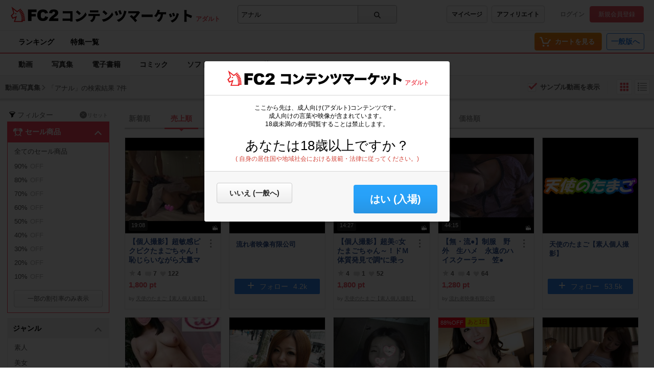

--- FILE ---
content_type: text/html;charset=UTF-8
request_url: https://adult.contents.fc2.com/search/?q=%E3%82%A2%E3%83%8A%E3%83%AB&fp=1000&tp=2000&genre%5B4%5D=37&genre%5B5%5D=42&genre%5B6%5D=36&genre%5B7%5D=38&genre%5B8%5D=34&sort=daily_sales&order=desc&assess=4&published=2016&type%5B1%5D=1&type%5B2%5D=2
body_size: 20035
content:
<!DOCTYPE html><html lang="ja"><head><meta charset="utf-8"><title>アナル - 検索結果 - アダルト | FC2コンテンツマーケット</title><meta name="description" content="アナル - 検索結果 - 高画質動画から独占配信の電子書籍、珠玉のコミックまで、FC2コンテンツマーケットが誇る高品質なアダルトコンテンツを厳選してご紹介。最高の視聴・読書体験で、あなたの欲望を満たす究極の一作を発見してください。"><meta name="viewport" content="width=device-width, initial-scale=1.0"><meta name="format-detection" content="telephone=no"><meta name="google-site-verification" content="mKS09ZlD1dbuD2_ED_vSK3OLOeiLKqh4_b1zvF3-qxw"><meta name="viewport" content="width=device-width, initial-scale=1.0">
<meta name="format-detection" content="telephone=no">

<meta name="google-site-verification" content="mKS09ZlD1dbuD2_ED_vSK3OLOeiLKqh4_b1zvF3-qxw"><meta name="referrer" content="always"><meta name="RATING" content="RTA-5042-1996-1400-1577-RTA" /><meta http-equiv="x-pjax-version" content="d41d8cd98f00b204e9800998ecf8427e"><link rel="shortcut icon" type="image/ico" href="https://static.fc2.com/share/image/favicon.ico"><link rel="stylesheet" type="text/css" href="https://static.fc2.com/share/fc2parts/css/share.css"><link rel="stylesheet" type="text/css" href="/contents_source/css/normalize.min.css?140131"><link rel="stylesheet" type="text/css" href="/contents_source/css/common.min.css?190318"><link rel="stylesheet" type="text/css" href="https://static.fc2.com/contents/css/u/sales/ui/x793TLu6c82PK-zw7MvO-l6Y7srsLsA.css?150115"><script type="text/javascript" src="https://static.fc2.com/contents/js/u/jq/jquery.4.0.0.js" integrity="sha384-fgGyf7Mo7DURSOMnOy7ed+dkq5Job205Gnzu6QIg0BOHKaqt4D76Dt8VlDCzcMHV" crossorigin="anonymous"></script><script type="text/javascript" src="https://static.fc2.com/contents/js/lib/underscore_js/underscore.js?140131"></script><script type="text/javascript" src="https://static.fc2.com/contents/js/lib/underscoe_string_js/underscore.string.min.js"></script><script>_.mixin(s.exports());</script><script>var locale_texts = {"lang_mode": "ja","申し訳ございません。この機種は動画再生に対応していません。": "申し訳ございません。この機種は動画再生に対応していません。","閉じる": "閉じる","フォローする": "フォローする","フォロー中": "フォロー中","購読中": "購読中","購読する": "購読する","フォローデータが取得できませんでした": "フォローデータが取得できませんでした","アンフォローに失敗しました。": "アンフォローに失敗しました。","フォローに失敗しました。": "フォローに失敗しました。","メルマガ解除に失敗しました。": "メルマガ解除に失敗しました。","メルマガ登録に失敗しました。": "メルマガ登録に失敗しました。",}</script><script type="text/javascript" src="/contents_source/js/u/plg/3b_mnNpx4emnfuuwuyuw.js" async></script><script type="text/javascript">window.FC2ContentsObject=window.FC2ContentsObject||[];window.FC2ContentsObject.push(['ae', '4e03e425dad79cc887e4bbf965b728df']);window.FC2ContentsObject.push(['T3Wn117671_1', '購入済み']);</script></head><body aria-label="tile" aria-busy="false"><script>
    
    dataLayer = [];
</script>

<link rel="stylesheet" href="https://static.fc2.com/contents/css/u/c/x793TLu6c82PK-oy4cmXlfzb9-TLy53Z3Z3YA.css" integrity="sha384-Ece7TUvbuJ1tpjBA9h5K//rmtDlpp73BaA1Nvvr/ep2b7AREy5HGUOZIxaxXVT1s" crossorigin="anonymous" /><link rel="stylesheet" href="https://static.fc2.com/contents/css/layout/x793TLu6c82PK-m37_mXldjdhdg.css" integrity="sha384-EIPdRNHLIWVuw5thIsjNdavjmMXkJS3EupC40rSuZONEj+j0pwqFD3+mNuEJZ7Of" crossorigin="anonymous" /><link rel="stylesheet" type="text/css" href="https://static.fc2.com/contents/css/u/c/item/x793TLu6c82PK-j37du-ddjdlds.css"><div class="z9KsZnYS Em4y3dZa" data-menu-name="main-header" data-nav-name="header"><header class="m-hder-1000"><section><div class="m-hder-1000_inBoxL"><h1><a href="https://fc2.com/ja/" class="fc2logo"><img src="https://static.fc2.com/contents/images/header/main_logo_new.png" alt="FC2"></a><a href="/" data-pjx="pjx-front-container"  class="svc_nam">コンテンツマーケット</a></h1><span class="c-adult">アダルト</span></div><div class="m-hder-1000_inBoxM"><form action="//adult.contents.fc2.com/search/"data-form="search"data-adult="//adult.contents.fc2.com/search/"method="get" class="c-input-searchbox-104"><div class="c-input-searchbox-104_input"><input name="q" type="search" placeholder="商品を検索" value="アナル" aria-expanded="false" data-suggest-id="mui_1769535506948157" autocomplete="off"></div><div class="c-input-searchbox-104_btn"><button class="c-btn-205"><?xml version="1.0" encoding="UTF-8" standalone="no"?><svg version="1.1" xmlns="http://www.w3.org/2000/svg" xmlns:xlink="http://www.w3.org/1999/xlink"><path d="M2.603,6.289 C2.603,4.276 4.206,2.638 6.177,2.638 C8.147,2.638 9.75,4.276 9.75,6.289 C9.75,8.302 8.147,9.94 6.177,9.94 C4.206,9.94 2.603,8.302 2.603,6.289 M13.766,12.602 L10.472,9.237 C11.028,8.393 11.353,7.379 11.353,6.289 C11.353,3.372 9.031,1 6.177,1 C3.322,1 1,3.372 1,6.289 C1,9.206 3.322,11.578 6.177,11.578 C7.386,11.578 8.498,11.149 9.379,10.436 L12.632,13.76 C12.789,13.92 12.994,14 13.199,14 C13.404,14 13.609,13.92 13.766,13.76 C14.079,13.44 14.079,12.922 13.766,12.602"></path></svg>
</button></div><div class="c-input-searchbox-104_suggest" id="mui_1769535506948157" data-suggest-api="/api/v4/rs/header/keyword_suggests" aria-hidden="true" aria-busy="true"></div></form></div><div class="m-hder-1000_inBoxR"><section class="m-hder-1000_inBoxArea"><span><a href="/consumer/" class="c-btn-201" data-counter="cref_click" data-counter-id="header-button-005_consumer">マイページ</a><a href="/affiliate/sales/report" class="c-btn-201" data-counter="cref_click" data-counter-id="header-button-005_aff">アフィリエイト</a></span><div class="c-account-110"><span><a href="/lk/services/id/login" data-counter="cref_click" data-counter-id="header-user-001_login">ログイン</a><a href="/lk/services/id/signup" class="c-btn-206" data-counter="cref_click" data-counter-id="header-user-001_signup">新規会員登録</a></span></div></section></div></section></header><nav class="m-globalMenu-1100"><ul class="m-globalMenu-1100_navA"><li><a href="/ranking/" data-counter="cref_click" data-counter-id="header-007_ranking">ランキング</a></li><li><a href="/feature/" data-counter="cref_click" data-counter-id="header-007_feature">特集一覧</a></li></ul><div class="m-globalMenu-1000_RArea"><ul><li><a href="/cart.php" class="c-btn-203" data-counter="cref_click" data-counter-id="header-button-001_cart"><span data-label="cart-count">-</span><?xml version="1.0" encoding="UTF-8" standalone="no"?><svg version="1.1" xmlns="http://www.w3.org/2000/svg" xmlns:xlink="http://www.w3.org/1999/xlink"><ellipse cx="9.78007079" cy="21.5473592" rx="1.89244965" ry="1.85795568"></ellipse><ellipse cx="18.4704956" cy="21.5473592" rx="1.89244965" ry="1.85795568"></ellipse><polygon fill-rule="nonzero" points="8.34345748 17.6978694 19.087856 17.6978694 22.5261855 11.4196792 23.8784373 11.4196792 23.8784373 9.13670101 21.152475 9.13670101 17.7141455 15.4148911 10.0342184 15.4148911 6.57373905 4.57074456 2.5562525 4.57074456 2.5562525 6.85372278 4.88297812 6.85372278"></polygon></svg>
<b>カートを見る</b><div class="pointback-cart-alert" data-message="cart-alert" aria-hidden="true"></div></a></li></ul><span><a href="//contents.fc2.com/" class="c-btn-208" data-counter="cref_click" data-counter-id="header-button-004_general">一般版へ</a></span></div></nav><nav class="m-globalMenu-1000"><ul class="m-globalMenu-1000_navA" data-sub-index-links><li><a href="/sub_top.php?m=video" data-type="video" data-pjx="pjx-front-container" data-counter="cref_click" data-counter-id="header-006_video">動画</a></li><li><a href="/sub_top.php?m=image" data-type="image" data-pjx="pjx-front-container" data-counter="cref_click" data-counter-id="header-006_image">写真集</a></li><li><a href="/sub_top.php?m=ebook" data-type="ebook" data-pjx="pjx-front-container" data-counter="cref_click" data-counter-id="header-006_ebook">電子書籍</a></li><li><a href="/sub_top.php?m=dojin_comic" data-type="dojin_comic" data-pjx="pjx-front-container" data-counter="cref_click" data-counter-id="header-006_comic">コミック</a></li><li><a href="/sub_top.php?m=software" data-type="software" data-pjx="pjx-front-container" data-counter="cref_click" data-counter-id="header-006_software">ソフトウェア</a></li><li><a href="/sub_top.php?m=etc" data-type="etc" data-pjx="pjx-front-container" data-counter="cref_click" data-counter-id="header-006_other">その他</a></li></ul><section class="m-globalMenu-1100_bells"></section></nav></div><link rel="stylesheet" type="text/css" href="https://static.fc2.com/contents/css/u/search/x793TLu6c82PK-zy4eWPRdldrdk.css?t=12.12"><link rel="stylesheet" type="text/css" href="https://static.fc2.com/contents/css/u/search/list/x793TLu6c82PK-zy4eWPRf2aefS7K7C7A.css?t=9.5"><script type="text/javascript" src="/contents_source/js/u/search/55cPLHouwu0ux.js" defer></script><link rel="stylesheet" type="text/css" href="/css/x793TLu6c82PK-w1YfFuzfhyfc2e7K7K7A.css?t=1904"><section class="wp_loadingArea"><div class="wp_loadingArea_bar"></div></section>
<section class="e5FD7vsC" data-feed-name="pjax-result"><div id="pjx-container" data-pjx-container><div class="search_header"><span>動画/写真集</span><?xml version="1.0" encoding="UTF-8" standalone="no"?><svg viewBox="0 0 16 16" version="1.1" xmlns="http://www.w3.org/2000/svg" xmlns:xlink="http://www.w3.org/1999/xlink" class="Icon_Arrow"><polygon points="13.4794012 11.7187747 15 10.3225179 8.06355319 3 1 10.1673549 2.45975232 11.6271072 8 5.98305782"></polygon></svg>
<p>「アナル」の検索結果 7件</p><div class="search_sampleCheck"><input type="checkbox" id="mui_1769535506739721" name="sample_viewer_status" value="1" disabled><label for="mui_1769535506739721">サンプル動画を表示</label></div><div class="search_changeStBtn"><button data-button-name="style-change" data-style="tile" aria-selected="true"><?xml version="1.0" encoding="UTF-8" standalone="no"?><svg viewBox="0 0 22 22" version="1.1" xmlns="http://www.w3.org/2000/svg" xmlns:xlink="http://www.w3.org/1999/xlink"><rect x="2.5999999" y="3" width="4.5" height="4.5" rx="1"></rect><rect x="2.5999999" y="9" width="4.5" height="4.5" rx="1"></rect><rect x="2.5999999" y="15" width="4.5" height="4.5" rx="1"></rect><rect x="8.5999999" y="3" width="4.5" height="4.5" rx="1"></rect><rect x="8.5999999" y="9" width="4.5" height="4.5" rx="1"></rect><rect x="8.5999999" y="15" width="4.5" height="4.5" rx="1"></rect><rect x="14.5999999" y="3" width="4.5" height="4.5" rx="1"></rect><rect x="14.5999999" y="9" width="4.5" height="4.5" rx="1"></rect><rect x="14.5999999" y="15" width="4.5" height="4.5" rx="1"></rect></svg>
</button><button data-button-name="style-change" data-style="list" aria-selected="false"><?xml version="1.0" encoding="UTF-8" standalone="no"?><svg viewBox="0 0 22 22" version="1.1" xmlns="http://www.w3.org/2000/svg" xmlns:xlink="http://www.w3.org/1999/xlink"><rect x="2" y="2.75" width="3" height="3" rx="1"></rect><rect x="6.5" y="3.5" width="13.5" height="1.5"></rect><rect x="6.5" y="8" width="13.5" height="1.5"></rect><rect x="6.5" y="12.5" width="13.5" height="1.5"></rect><rect x="6.5" y="17" width="13.5" height="1.5"></rect><rect x="2" y="7.25" width="3" height="3" rx="1"></rect><rect x="2" y="11.75" width="3" height="3" rx="1"></rect><rect x="2" y="16.25" width="3" height="3" rx="1"></rect></svg>
</button></div></div> <div class="search_wp"><div class="search_haw"><form action="/search/" method="get" data-form-name="search"><div class="search_filterReset"><?xml version="1.0" encoding="UTF-8" standalone="no"?><svg viewBox="0 0 40 40" version="1.1" xmlns="http://www.w3.org/2000/svg" xmlns:xlink="http://www.w3.org/1999/xlink"><path d="M20,15.9 C13.953,15.9 10.645,14.207 10.2,13.45 C10.216,13.423 10.243,13.394 10.266,13.364 C10.888,12.574 14.165,11 20,11 C25.835,11 29.112,12.574 29.734,13.364 C29.757,13.394 29.784,13.423 29.8,13.45 C29.355,14.207 26.047,15.9 20,15.9 M32,13.413 C31.874,10.968 26.555,9 20,9 C13.445,9 8.126,10.968 8,13.413 L8,13.421 L10.184,16.088 L16.504,23.806 L16.504,32.138 C16.504,32.523 16.919,32.763 17.252,32.572 L23.252,29.144 C23.408,29.055 23.504,28.889 23.504,28.71 L23.504,23.806 L29.83,16.081 C29.83,16.081 32,13.419 32,13.413"></path></svg>
<span>フィルター</span><a href="/search/"><span><?xml version="1.0" encoding="UTF-8" standalone="no"?><svg viewBox="0 0 35 35" version="1.1" xmlns="http://www.w3.org/2000/svg" xmlns:xlink="http://www.w3.org/1999/xlink"><path d="M12.1066017,10.6923882 L1.5,0.0857864376 L0.0857864376,1.5 L10.6923882,12.1066017 L0.0857864376,22.7132034 L1.5,24.127417 L12.1066017,13.5208153 L22.7132034,24.127417 L24.127417,22.7132034 L13.5208153,12.1066017 L24.127417,1.5 L22.7132034,0.0857864376 L12.1066017,10.6923882 Z" ></path></svg>
</span>リセット</a></div><div class="search_SalesIn"><section class="search_inbox" aria-expanded="true" id="mui_17695355063523p"><h3 data-tab-name="search_published_at" aria-controls="mui_17695355063523" data-expand-target="mui_17695355063523p" role="button"><svg xmlns="http://www.w3.org/2000/svg" viewBox="0 0 20 20" class="icon_sale"><path d="M17.76,9.53A4.25,4.25,0,0,0,18,3.74l.27-.27a.35.35,0,0,0-.5-.5l-.27.27a4.27,4.27,0,0,0-5.72.27l2.72,2.73-.3.3a5.83,5.83,0,0,0-3.86-1.7V2.92h1v-.7H8.73v.7h1V4.84A5.83,5.83,0,0,0,5.86,6.56l-.32-.32L8.26,3.51a4.27,4.27,0,0,0-5.72-.27L2.27,3a.35.35,0,0,0-.5.5L2,3.74a4.25,4.25,0,0,0,.2,5.79L5,6.74l.35.35a5.87,5.87,0,0,0,.16,7.41L3.69,16.61a.72.72,0,0,0,.07,1,.67.67,0,0,0,.46.17.69.69,0,0,0,.53-.24l1.83-2.08A5.86,5.86,0,0,0,10,16.57a5.8,5.8,0,0,0,3.58-1.22l1.92,2.19a.71.71,0,0,0,.53.24.7.7,0,0,0,.47-.17.71.71,0,0,0,.06-1l-2-2.24a5.88,5.88,0,0,0,0-7.3L15,6.74ZM10,15.06a4.36,4.36,0,1,1,4.36-4.36A4.37,4.37,0,0,1,10,15.06Z"/></svg>
セール商品<?xml version="1.0" encoding="UTF-8" standalone="no"?><svg viewBox="0 0 16 16" version="1.1" xmlns="http://www.w3.org/2000/svg" xmlns:xlink="http://www.w3.org/1999/xlink" class="Icon_Arrow"><polygon points="13.4794012 11.7187747 15 10.3225179 8.06355319 3 1 10.1673549 2.45975232 11.6271072 8 5.98305782"></polygon></svg>
</h3><ul id="mui_17695355063523" aria-expanded="false"><li><a href="/search/?q=%E3%82%A2%E3%83%8A%E3%83%AB&fp=1000&tp=2000&genre%5B4%5D=37&genre%5B5%5D=42&genre%5B6%5D=36&genre%5B7%5D=38&genre%5B8%5D=34&sort=daily_sales&order=desc&assess=4&published=2016&type%5B1%5D=1&type%5B2%5D=2&fd=1&td=99" data-pjx="pjx-container" aria-selected="false" data-counter="cref_click" data-counter-id="116045-sale"><?xml version="1.0" encoding="UTF-8" standalone="no"?><svg viewBox="0 0 16 16" version="1.1" xmlns="http://www.w3.org/2000/svg" xlink="http://www.w3.org/1999/xlink"><polygon points="3.06066017 4.76009455 0.939339828 6.88141489 6.84332411 12.7853992 15.4945529 5.12288227 13.5054471 2.87711773 6.96799664 8.66743102"></polygon></svg>
全てのセール商品</a></li><li><a href="/search/?q=%E3%82%A2%E3%83%8A%E3%83%AB&fp=1000&tp=2000&genre%5B4%5D=37&genre%5B5%5D=42&genre%5B6%5D=36&genre%5B7%5D=38&genre%5B8%5D=34&sort=daily_sales&order=desc&assess=4&published=2016&type%5B1%5D=1&type%5B2%5D=2&fd=90&td=99" data-pjx="pjx-container" aria-selected="false" data-counter="cref_click" data-counter-id="116045-sale"><?xml version="1.0" encoding="UTF-8" standalone="no"?><svg viewBox="0 0 16 16" version="1.1" xmlns="http://www.w3.org/2000/svg" xlink="http://www.w3.org/1999/xlink"><polygon points="3.06066017 4.76009455 0.939339828 6.88141489 6.84332411 12.7853992 15.4945529 5.12288227 13.5054471 2.87711773 6.96799664 8.66743102"></polygon></svg>
90%<span class="sale_offText">OFF</span></a></li><li><a href="/search/?q=%E3%82%A2%E3%83%8A%E3%83%AB&fp=1000&tp=2000&genre%5B4%5D=37&genre%5B5%5D=42&genre%5B6%5D=36&genre%5B7%5D=38&genre%5B8%5D=34&sort=daily_sales&order=desc&assess=4&published=2016&type%5B1%5D=1&type%5B2%5D=2&fd=80&td=89" data-pjx="pjx-container" aria-selected="false" data-counter="cref_click" data-counter-id="116045-sale"><?xml version="1.0" encoding="UTF-8" standalone="no"?><svg viewBox="0 0 16 16" version="1.1" xmlns="http://www.w3.org/2000/svg" xlink="http://www.w3.org/1999/xlink"><polygon points="3.06066017 4.76009455 0.939339828 6.88141489 6.84332411 12.7853992 15.4945529 5.12288227 13.5054471 2.87711773 6.96799664 8.66743102"></polygon></svg>
80%<span class="sale_offText">OFF</span></a></li><li><a href="/search/?q=%E3%82%A2%E3%83%8A%E3%83%AB&fp=1000&tp=2000&genre%5B4%5D=37&genre%5B5%5D=42&genre%5B6%5D=36&genre%5B7%5D=38&genre%5B8%5D=34&sort=daily_sales&order=desc&assess=4&published=2016&type%5B1%5D=1&type%5B2%5D=2&fd=70&td=79" data-pjx="pjx-container" aria-selected="false" data-counter="cref_click" data-counter-id="116045-sale"><?xml version="1.0" encoding="UTF-8" standalone="no"?><svg viewBox="0 0 16 16" version="1.1" xmlns="http://www.w3.org/2000/svg" xlink="http://www.w3.org/1999/xlink"><polygon points="3.06066017 4.76009455 0.939339828 6.88141489 6.84332411 12.7853992 15.4945529 5.12288227 13.5054471 2.87711773 6.96799664 8.66743102"></polygon></svg>
70%<span class="sale_offText">OFF</span></a></li><li><a href="/search/?q=%E3%82%A2%E3%83%8A%E3%83%AB&fp=1000&tp=2000&genre%5B4%5D=37&genre%5B5%5D=42&genre%5B6%5D=36&genre%5B7%5D=38&genre%5B8%5D=34&sort=daily_sales&order=desc&assess=4&published=2016&type%5B1%5D=1&type%5B2%5D=2&fd=60&td=69" data-pjx="pjx-container" aria-selected="false" data-counter="cref_click" data-counter-id="116045-sale"><?xml version="1.0" encoding="UTF-8" standalone="no"?><svg viewBox="0 0 16 16" version="1.1" xmlns="http://www.w3.org/2000/svg" xlink="http://www.w3.org/1999/xlink"><polygon points="3.06066017 4.76009455 0.939339828 6.88141489 6.84332411 12.7853992 15.4945529 5.12288227 13.5054471 2.87711773 6.96799664 8.66743102"></polygon></svg>
60%<span class="sale_offText">OFF</span></a></li><li><a href="/search/?q=%E3%82%A2%E3%83%8A%E3%83%AB&fp=1000&tp=2000&genre%5B4%5D=37&genre%5B5%5D=42&genre%5B6%5D=36&genre%5B7%5D=38&genre%5B8%5D=34&sort=daily_sales&order=desc&assess=4&published=2016&type%5B1%5D=1&type%5B2%5D=2&fd=50&td=59" data-pjx="pjx-container" aria-selected="false" data-counter="cref_click" data-counter-id="116045-sale"><?xml version="1.0" encoding="UTF-8" standalone="no"?><svg viewBox="0 0 16 16" version="1.1" xmlns="http://www.w3.org/2000/svg" xlink="http://www.w3.org/1999/xlink"><polygon points="3.06066017 4.76009455 0.939339828 6.88141489 6.84332411 12.7853992 15.4945529 5.12288227 13.5054471 2.87711773 6.96799664 8.66743102"></polygon></svg>
50%<span class="sale_offText">OFF</span></a></li><li><a href="/search/?q=%E3%82%A2%E3%83%8A%E3%83%AB&fp=1000&tp=2000&genre%5B4%5D=37&genre%5B5%5D=42&genre%5B6%5D=36&genre%5B7%5D=38&genre%5B8%5D=34&sort=daily_sales&order=desc&assess=4&published=2016&type%5B1%5D=1&type%5B2%5D=2&fd=40&td=49" data-pjx="pjx-container" aria-selected="false" data-counter="cref_click" data-counter-id="116045-sale"><?xml version="1.0" encoding="UTF-8" standalone="no"?><svg viewBox="0 0 16 16" version="1.1" xmlns="http://www.w3.org/2000/svg" xlink="http://www.w3.org/1999/xlink"><polygon points="3.06066017 4.76009455 0.939339828 6.88141489 6.84332411 12.7853992 15.4945529 5.12288227 13.5054471 2.87711773 6.96799664 8.66743102"></polygon></svg>
40%<span class="sale_offText">OFF</span></a></li><li><a href="/search/?q=%E3%82%A2%E3%83%8A%E3%83%AB&fp=1000&tp=2000&genre%5B4%5D=37&genre%5B5%5D=42&genre%5B6%5D=36&genre%5B7%5D=38&genre%5B8%5D=34&sort=daily_sales&order=desc&assess=4&published=2016&type%5B1%5D=1&type%5B2%5D=2&fd=30&td=39" data-pjx="pjx-container" aria-selected="false" data-counter="cref_click" data-counter-id="116045-sale"><?xml version="1.0" encoding="UTF-8" standalone="no"?><svg viewBox="0 0 16 16" version="1.1" xmlns="http://www.w3.org/2000/svg" xlink="http://www.w3.org/1999/xlink"><polygon points="3.06066017 4.76009455 0.939339828 6.88141489 6.84332411 12.7853992 15.4945529 5.12288227 13.5054471 2.87711773 6.96799664 8.66743102"></polygon></svg>
30%<span class="sale_offText">OFF</span></a></li><li><a href="/search/?q=%E3%82%A2%E3%83%8A%E3%83%AB&fp=1000&tp=2000&genre%5B4%5D=37&genre%5B5%5D=42&genre%5B6%5D=36&genre%5B7%5D=38&genre%5B8%5D=34&sort=daily_sales&order=desc&assess=4&published=2016&type%5B1%5D=1&type%5B2%5D=2&fd=20&td=29" data-pjx="pjx-container" aria-selected="false" data-counter="cref_click" data-counter-id="116045-sale"><?xml version="1.0" encoding="UTF-8" standalone="no"?><svg viewBox="0 0 16 16" version="1.1" xmlns="http://www.w3.org/2000/svg" xlink="http://www.w3.org/1999/xlink"><polygon points="3.06066017 4.76009455 0.939339828 6.88141489 6.84332411 12.7853992 15.4945529 5.12288227 13.5054471 2.87711773 6.96799664 8.66743102"></polygon></svg>
20%<span class="sale_offText">OFF</span></a></li><li><a href="/search/?q=%E3%82%A2%E3%83%8A%E3%83%AB&fp=1000&tp=2000&genre%5B4%5D=37&genre%5B5%5D=42&genre%5B6%5D=36&genre%5B7%5D=38&genre%5B8%5D=34&sort=daily_sales&order=desc&assess=4&published=2016&type%5B1%5D=1&type%5B2%5D=2&fd=10&td=19" data-pjx="pjx-container" aria-selected="false" data-counter="cref_click" data-counter-id="116045-sale"><?xml version="1.0" encoding="UTF-8" standalone="no"?><svg viewBox="0 0 16 16" version="1.1" xmlns="http://www.w3.org/2000/svg" xlink="http://www.w3.org/1999/xlink"><polygon points="3.06066017 4.76009455 0.939339828 6.88141489 6.84332411 12.7853992 15.4945529 5.12288227 13.5054471 2.87711773 6.96799664 8.66743102"></polygon></svg>
10%<span class="sale_offText">OFF</span></a></li></ul><div class="search_inbox_saleBtnArea" data-tab-name="search_deal_percent" aria-controls="mui_17695355063523" data-expand-target="mui_17695355063523" role="button"><span class="search_inbox_etcButton c-btn-201">その他割引率を表示</span><span class="search_inbox_etcButton c-btn-201">一部の割引率のみ表示</span></div><div aria-selected="false"><span>未選択</span><span><span></span><a href="" data-pjx="pjx-container"><?xml version="1.0" encoding="UTF-8" standalone="no"?><svg viewBox="0 0 35 35" version="1.1" xmlns="http://www.w3.org/2000/svg" xmlns:xlink="http://www.w3.org/1999/xlink"><path d="M12.1066017,10.6923882 L1.5,0.0857864376 L0.0857864376,1.5 L10.6923882,12.1066017 L0.0857864376,22.7132034 L1.5,24.127417 L12.1066017,13.5208153 L22.7132034,24.127417 L24.127417,22.7132034 L13.5208153,12.1066017 L24.127417,1.5 L22.7132034,0.0857864376 L12.1066017,10.6923882 Z" ></path></svg>
</a></span></div></section></div> <section class="search_inbox" aria-expanded="true" id="mui_17695355064772224p"><h3 data-tab-name="search_genre" aria-controls="mui_17695355064772224" data-expand-target="mui_17695355064772224p" role="button">ジャンル<?xml version="1.0" encoding="UTF-8" standalone="no"?><svg viewBox="0 0 16 16" version="1.1" xmlns="http://www.w3.org/2000/svg" xmlns:xlink="http://www.w3.org/1999/xlink" class="Icon_Arrow"><polygon points="13.4794012 11.7187747 15 10.3225179 8.06355319 3 1 10.1673549 2.45975232 11.6271072 8 5.98305782"></polygon></svg>
</h3><ul id="mui_17695355064772224"><li><a href="/search/?q=%E3%82%A2%E3%83%8A%E3%83%AB&fp=1000&tp=2000&genre%5B4%5D=37&genre%5B5%5D=42&genre%5B6%5D=36&genre%5B7%5D=38&genre%5B8%5D=34&genre%5B9%5D=30&sort=daily_sales&order=desc&assess=4&published=2016&type%5B1%5D=1&type%5B2%5D=2" data-pjx="pjx-container" aria-selected="false" data-counter="cref_click" data-counter-id="116045-genre"><?xml version="1.0" encoding="UTF-8" standalone="no"?><svg viewBox="0 0 16 16" version="1.1" xmlns="http://www.w3.org/2000/svg" xlink="http://www.w3.org/1999/xlink"><polygon points="3.06066017 4.76009455 0.939339828 6.88141489 6.84332411 12.7853992 15.4945529 5.12288227 13.5054471 2.87711773 6.96799664 8.66743102"></polygon></svg>
素人</a></li><li><a href="/search/?q=%E3%82%A2%E3%83%8A%E3%83%AB&fp=1000&tp=2000&genre%5B4%5D=37&genre%5B5%5D=42&genre%5B6%5D=36&genre%5B7%5D=38&genre%5B8%5D=34&genre%5B9%5D=31&sort=daily_sales&order=desc&assess=4&published=2016&type%5B1%5D=1&type%5B2%5D=2" data-pjx="pjx-container" aria-selected="false" data-counter="cref_click" data-counter-id="116045-genre"><?xml version="1.0" encoding="UTF-8" standalone="no"?><svg viewBox="0 0 16 16" version="1.1" xmlns="http://www.w3.org/2000/svg" xlink="http://www.w3.org/1999/xlink"><polygon points="3.06066017 4.76009455 0.939339828 6.88141489 6.84332411 12.7853992 15.4945529 5.12288227 13.5054471 2.87711773 6.96799664 8.66743102"></polygon></svg>
美女</a></li><li><a href="/search/?q=%E3%82%A2%E3%83%8A%E3%83%AB&fp=1000&tp=2000&genre%5B4%5D=37&genre%5B5%5D=42&genre%5B6%5D=36&genre%5B7%5D=38&genre%5B8%5D=34&genre%5B9%5D=32&sort=daily_sales&order=desc&assess=4&published=2016&type%5B1%5D=1&type%5B2%5D=2" data-pjx="pjx-container" aria-selected="false" data-counter="cref_click" data-counter-id="116045-genre"><?xml version="1.0" encoding="UTF-8" standalone="no"?><svg viewBox="0 0 16 16" version="1.1" xmlns="http://www.w3.org/2000/svg" xlink="http://www.w3.org/1999/xlink"><polygon points="3.06066017 4.76009455 0.939339828 6.88141489 6.84332411 12.7853992 15.4945529 5.12288227 13.5054471 2.87711773 6.96799664 8.66743102"></polygon></svg>
OL・お姉さん</a></li><li><a href="/search/?q=%E3%82%A2%E3%83%8A%E3%83%AB&fp=1000&tp=2000&genre%5B4%5D=37&genre%5B5%5D=42&genre%5B6%5D=36&genre%5B7%5D=38&genre%5B8%5D=34&genre%5B9%5D=33&sort=daily_sales&order=desc&assess=4&published=2016&type%5B1%5D=1&type%5B2%5D=2" data-pjx="pjx-container" aria-selected="false" data-counter="cref_click" data-counter-id="116045-genre"><?xml version="1.0" encoding="UTF-8" standalone="no"?><svg viewBox="0 0 16 16" version="1.1" xmlns="http://www.w3.org/2000/svg" xlink="http://www.w3.org/1999/xlink"><polygon points="3.06066017 4.76009455 0.939339828 6.88141489 6.84332411 12.7853992 15.4945529 5.12288227 13.5054471 2.87711773 6.96799664 8.66743102"></polygon></svg>
フェチ</a></li><li><a href="/search/?q=%E3%82%A2%E3%83%8A%E3%83%AB&fp=1000&tp=2000&genre%5B4%5D=37&genre%5B5%5D=42&genre%5B6%5D=36&genre%5B7%5D=38&sort=daily_sales&order=desc&assess=4&published=2016&type%5B1%5D=1&type%5B2%5D=2" data-pjx="pjx-container" aria-selected="true" data-counter="cref_click" data-counter-id="116045-genre"><?xml version="1.0" encoding="UTF-8" standalone="no"?><svg viewBox="0 0 16 16" version="1.1" xmlns="http://www.w3.org/2000/svg" xlink="http://www.w3.org/1999/xlink"><polygon points="3.06066017 4.76009455 0.939339828 6.88141489 6.84332411 12.7853992 15.4945529 5.12288227 13.5054471 2.87711773 6.96799664 8.66743102"></polygon></svg>
巨乳・美乳</a></li><li><a href="/search/?q=%E3%82%A2%E3%83%8A%E3%83%AB&fp=1000&tp=2000&genre%5B4%5D=37&genre%5B5%5D=42&genre%5B6%5D=36&genre%5B7%5D=38&genre%5B8%5D=34&genre%5B9%5D=35&sort=daily_sales&order=desc&assess=4&published=2016&type%5B1%5D=1&type%5B2%5D=2" data-pjx="pjx-container" aria-selected="false" data-counter="cref_click" data-counter-id="116045-genre"><?xml version="1.0" encoding="UTF-8" standalone="no"?><svg viewBox="0 0 16 16" version="1.1" xmlns="http://www.w3.org/2000/svg" xlink="http://www.w3.org/1999/xlink"><polygon points="3.06066017 4.76009455 0.939339828 6.88141489 6.84332411 12.7853992 15.4945529 5.12288227 13.5054471 2.87711773 6.96799664 8.66743102"></polygon></svg>
ハメ撮り</a></li><li><a href="/search/?q=%E3%82%A2%E3%83%8A%E3%83%AB&fp=1000&tp=2000&genre%5B4%5D=37&genre%5B5%5D=42&genre%5B7%5D=38&genre%5B8%5D=34&sort=daily_sales&order=desc&assess=4&published=2016&type%5B1%5D=1&type%5B2%5D=2" data-pjx="pjx-container" aria-selected="true" data-counter="cref_click" data-counter-id="116045-genre"><?xml version="1.0" encoding="UTF-8" standalone="no"?><svg viewBox="0 0 16 16" version="1.1" xmlns="http://www.w3.org/2000/svg" xlink="http://www.w3.org/1999/xlink"><polygon points="3.06066017 4.76009455 0.939339828 6.88141489 6.84332411 12.7853992 15.4945529 5.12288227 13.5054471 2.87711773 6.96799664 8.66743102"></polygon></svg>
自分撮り</a></li><li><a href="/search/?q=%E3%82%A2%E3%83%8A%E3%83%AB&fp=1000&tp=2000&genre%5B5%5D=42&genre%5B6%5D=36&genre%5B7%5D=38&genre%5B8%5D=34&sort=daily_sales&order=desc&assess=4&published=2016&type%5B1%5D=1&type%5B2%5D=2" data-pjx="pjx-container" aria-selected="true" data-counter="cref_click" data-counter-id="116045-genre"><?xml version="1.0" encoding="UTF-8" standalone="no"?><svg viewBox="0 0 16 16" version="1.1" xmlns="http://www.w3.org/2000/svg" xlink="http://www.w3.org/1999/xlink"><polygon points="3.06066017 4.76009455 0.939339828 6.88141489 6.84332411 12.7853992 15.4945529 5.12288227 13.5054471 2.87711773 6.96799664 8.66743102"></polygon></svg>
野外・露出</a></li><li><a href="/search/?q=%E3%82%A2%E3%83%8A%E3%83%AB&fp=1000&tp=2000&genre%5B4%5D=37&genre%5B5%5D=42&genre%5B6%5D=36&genre%5B8%5D=34&sort=daily_sales&order=desc&assess=4&published=2016&type%5B1%5D=1&type%5B2%5D=2" data-pjx="pjx-container" aria-selected="true" data-counter="cref_click" data-counter-id="116045-genre"><?xml version="1.0" encoding="UTF-8" standalone="no"?><svg viewBox="0 0 16 16" version="1.1" xmlns="http://www.w3.org/2000/svg" xlink="http://www.w3.org/1999/xlink"><polygon points="3.06066017 4.76009455 0.939339828 6.88141489 6.84332411 12.7853992 15.4945529 5.12288227 13.5054471 2.87711773 6.96799664 8.66743102"></polygon></svg>
コスプレ・制服</a></li><li><a href="/search/?q=%E3%82%A2%E3%83%8A%E3%83%AB&fp=1000&tp=2000&genre%5B4%5D=37&genre%5B5%5D=42&genre%5B6%5D=36&genre%5B7%5D=38&genre%5B8%5D=34&genre%5B9%5D=39&sort=daily_sales&order=desc&assess=4&published=2016&type%5B1%5D=1&type%5B2%5D=2" data-pjx="pjx-container" aria-selected="false" data-counter="cref_click" data-counter-id="116045-genre"><?xml version="1.0" encoding="UTF-8" standalone="no"?><svg viewBox="0 0 16 16" version="1.1" xmlns="http://www.w3.org/2000/svg" xlink="http://www.w3.org/1999/xlink"><polygon points="3.06066017 4.76009455 0.939339828 6.88141489 6.84332411 12.7853992 15.4945529 5.12288227 13.5054471 2.87711773 6.96799664 8.66743102"></polygon></svg>
３P・乱交</a></li><li><a href="/search/?q=%E3%82%A2%E3%83%8A%E3%83%AB&fp=1000&tp=2000&genre%5B4%5D=37&genre%5B5%5D=42&genre%5B6%5D=36&genre%5B7%5D=38&genre%5B8%5D=34&genre%5B9%5D=40&sort=daily_sales&order=desc&assess=4&published=2016&type%5B1%5D=1&type%5B2%5D=2" data-pjx="pjx-container" aria-selected="false" data-counter="cref_click" data-counter-id="116045-genre"><?xml version="1.0" encoding="UTF-8" standalone="no"?><svg viewBox="0 0 16 16" version="1.1" xmlns="http://www.w3.org/2000/svg" xlink="http://www.w3.org/1999/xlink"><polygon points="3.06066017 4.76009455 0.939339828 6.88141489 6.84332411 12.7853992 15.4945529 5.12288227 13.5054471 2.87711773 6.96799664 8.66743102"></polygon></svg>
ゲイ</a></li><li><a href="/search/?q=%E3%82%A2%E3%83%8A%E3%83%AB&fp=1000&tp=2000&genre%5B4%5D=37&genre%5B5%5D=42&genre%5B6%5D=36&genre%5B7%5D=38&genre%5B8%5D=34&genre%5B9%5D=41&sort=daily_sales&order=desc&assess=4&published=2016&type%5B1%5D=1&type%5B2%5D=2" data-pjx="pjx-container" aria-selected="false" data-counter="cref_click" data-counter-id="116045-genre"><?xml version="1.0" encoding="UTF-8" standalone="no"?><svg viewBox="0 0 16 16" version="1.1" xmlns="http://www.w3.org/2000/svg" xlink="http://www.w3.org/1999/xlink"><polygon points="3.06066017 4.76009455 0.939339828 6.88141489 6.84332411 12.7853992 15.4945529 5.12288227 13.5054471 2.87711773 6.96799664 8.66743102"></polygon></svg>
海外</a></li><li><a href="/search/?q=%E3%82%A2%E3%83%8A%E3%83%AB&fp=1000&tp=2000&genre%5B4%5D=37&genre%5B6%5D=36&genre%5B7%5D=38&genre%5B8%5D=34&sort=daily_sales&order=desc&assess=4&published=2016&type%5B1%5D=1&type%5B2%5D=2" data-pjx="pjx-container" aria-selected="true" data-counter="cref_click" data-counter-id="116045-genre"><?xml version="1.0" encoding="UTF-8" standalone="no"?><svg viewBox="0 0 16 16" version="1.1" xmlns="http://www.w3.org/2000/svg" xlink="http://www.w3.org/1999/xlink"><polygon points="3.06066017 4.76009455 0.939339828 6.88141489 6.84332411 12.7853992 15.4945529 5.12288227 13.5054471 2.87711773 6.96799664 8.66743102"></polygon></svg>
アニメ</a></li><li><a href="/search/?q=%E3%82%A2%E3%83%8A%E3%83%AB&fp=1000&tp=2000&genre%5B4%5D=37&genre%5B5%5D=42&genre%5B6%5D=36&genre%5B7%5D=38&genre%5B8%5D=34&genre%5B9%5D=43&sort=daily_sales&order=desc&assess=4&published=2016&type%5B1%5D=1&type%5B2%5D=2" data-pjx="pjx-container" aria-selected="false" data-counter="cref_click" data-counter-id="116045-genre"><?xml version="1.0" encoding="UTF-8" standalone="no"?><svg viewBox="0 0 16 16" version="1.1" xmlns="http://www.w3.org/2000/svg" xlink="http://www.w3.org/1999/xlink"><polygon points="3.06066017 4.76009455 0.939339828 6.88141489 6.84332411 12.7853992 15.4945529 5.12288227 13.5054471 2.87711773 6.96799664 8.66743102"></polygon></svg>
その他</a></li><li><a href="/search/?q=%E3%82%A2%E3%83%8A%E3%83%AB&fp=1000&tp=2000&genre%5B4%5D=37&genre%5B5%5D=42&genre%5B6%5D=36&genre%5B7%5D=38&genre%5B8%5D=34&genre%5B9%5D=44&sort=daily_sales&order=desc&assess=4&published=2016&type%5B1%5D=1&type%5B2%5D=2" data-pjx="pjx-container" aria-selected="false" data-counter="cref_click" data-counter-id="116045-genre"><?xml version="1.0" encoding="UTF-8" standalone="no"?><svg viewBox="0 0 16 16" version="1.1" xmlns="http://www.w3.org/2000/svg" xlink="http://www.w3.org/1999/xlink"><polygon points="3.06066017 4.76009455 0.939339828 6.88141489 6.84332411 12.7853992 15.4945529 5.12288227 13.5054471 2.87711773 6.96799664 8.66743102"></polygon></svg>
SM</a></li><li><a href="/search/?q=%E3%82%A2%E3%83%8A%E3%83%AB&fp=1000&tp=2000&genre%5B4%5D=37&genre%5B5%5D=42&genre%5B6%5D=36&genre%5B7%5D=38&genre%5B8%5D=34&genre%5B9%5D=45&sort=daily_sales&order=desc&assess=4&published=2016&type%5B1%5D=1&type%5B2%5D=2" data-pjx="pjx-container" aria-selected="false" data-counter="cref_click" data-counter-id="116045-genre"><?xml version="1.0" encoding="UTF-8" standalone="no"?><svg viewBox="0 0 16 16" version="1.1" xmlns="http://www.w3.org/2000/svg" xlink="http://www.w3.org/1999/xlink"><polygon points="3.06066017 4.76009455 0.939339828 6.88141489 6.84332411 12.7853992 15.4945529 5.12288227 13.5054471 2.87711773 6.96799664 8.66743102"></polygon></svg>
BL</a></li><li><a href="/search/?q=%E3%82%A2%E3%83%8A%E3%83%AB&fp=1000&tp=2000&genre%5B4%5D=37&genre%5B5%5D=42&genre%5B6%5D=36&genre%5B7%5D=38&genre%5B8%5D=34&genre%5B9%5D=46&sort=daily_sales&order=desc&assess=4&published=2016&type%5B1%5D=1&type%5B2%5D=2" data-pjx="pjx-container" aria-selected="false" data-counter="cref_click" data-counter-id="116045-genre"><?xml version="1.0" encoding="UTF-8" standalone="no"?><svg viewBox="0 0 16 16" version="1.1" xmlns="http://www.w3.org/2000/svg" xlink="http://www.w3.org/1999/xlink"><polygon points="3.06066017 4.76009455 0.939339828 6.88141489 6.84332411 12.7853992 15.4945529 5.12288227 13.5054471 2.87711773 6.96799664 8.66743102"></polygon></svg>
レズ</a></li></ul><div aria-selected="true"><span>未選択</span><span><span>巨乳・美乳 / 自分撮り / 野外・露出 / コスプレ・制服 / アニメ</span><a href="/search/?q=%E3%82%A2%E3%83%8A%E3%83%AB&fp=1000&tp=2000&sort=daily_sales&order=desc&assess=4&published=2016&type%5B1%5D=1&type%5B2%5D=2" data-pjx="pjx-container"><?xml version="1.0" encoding="UTF-8" standalone="no"?><svg viewBox="0 0 35 35" version="1.1" xmlns="http://www.w3.org/2000/svg" xmlns:xlink="http://www.w3.org/1999/xlink"><path d="M12.1066017,10.6923882 L1.5,0.0857864376 L0.0857864376,1.5 L10.6923882,12.1066017 L0.0857864376,22.7132034 L1.5,24.127417 L12.1066017,13.5208153 L22.7132034,24.127417 L24.127417,22.7132034 L13.5208153,12.1066017 L24.127417,1.5 L22.7132034,0.0857864376 L12.1066017,10.6923882 Z" ></path></svg>
</a></span></div></section><section class="search_inbox" aria-expanded="true" id="mui_17695355066274425p"><h3 data-tab-name="search_published_at" aria-controls="mui_17695355066274425" data-expand-target="mui_17695355066274425p" role="button">公開日<?xml version="1.0" encoding="UTF-8" standalone="no"?><svg viewBox="0 0 16 16" version="1.1" xmlns="http://www.w3.org/2000/svg" xmlns:xlink="http://www.w3.org/1999/xlink" class="Icon_Arrow"><polygon points="13.4794012 11.7187747 15 10.3225179 8.06355319 3 1 10.1673549 2.45975232 11.6271072 8 5.98305782"></polygon></svg>
</h3><ul id="mui_17695355066274425"><li><a href="/search/?q=%E3%82%A2%E3%83%8A%E3%83%AB&fp=1000&tp=2000&genre%5B4%5D=37&genre%5B5%5D=42&genre%5B6%5D=36&genre%5B7%5D=38&genre%5B8%5D=34&sort=daily_sales&order=desc&assess=4&published=today&type%5B1%5D=1&type%5B2%5D=2" data-pjx="pjx-container" aria-selected="false" data-counter="cref_click" data-counter-id="116045-published_at"><?xml version="1.0" encoding="UTF-8" standalone="no"?><svg viewBox="0 0 16 16" version="1.1" xmlns="http://www.w3.org/2000/svg" xlink="http://www.w3.org/1999/xlink"><polygon points="3.06066017 4.76009455 0.939339828 6.88141489 6.84332411 12.7853992 15.4945529 5.12288227 13.5054471 2.87711773 6.96799664 8.66743102"></polygon></svg>
24時間以内</a></li><li><a href="/search/?q=%E3%82%A2%E3%83%8A%E3%83%AB&fp=1000&tp=2000&genre%5B4%5D=37&genre%5B5%5D=42&genre%5B6%5D=36&genre%5B7%5D=38&genre%5B8%5D=34&sort=daily_sales&order=desc&assess=4&published=week&type%5B1%5D=1&type%5B2%5D=2" data-pjx="pjx-container" aria-selected="false" data-counter="cref_click" data-counter-id="116045-published_at"><?xml version="1.0" encoding="UTF-8" standalone="no"?><svg viewBox="0 0 16 16" version="1.1" xmlns="http://www.w3.org/2000/svg" xlink="http://www.w3.org/1999/xlink"><polygon points="3.06066017 4.76009455 0.939339828 6.88141489 6.84332411 12.7853992 15.4945529 5.12288227 13.5054471 2.87711773 6.96799664 8.66743102"></polygon></svg>
過去7日間</a></li><li><a href="/search/?q=%E3%82%A2%E3%83%8A%E3%83%AB&fp=1000&tp=2000&genre%5B4%5D=37&genre%5B5%5D=42&genre%5B6%5D=36&genre%5B7%5D=38&genre%5B8%5D=34&sort=daily_sales&order=desc&assess=4&published=month&type%5B1%5D=1&type%5B2%5D=2" data-pjx="pjx-container" aria-selected="false" data-counter="cref_click" data-counter-id="116045-published_at"><?xml version="1.0" encoding="UTF-8" standalone="no"?><svg viewBox="0 0 16 16" version="1.1" xmlns="http://www.w3.org/2000/svg" xlink="http://www.w3.org/1999/xlink"><polygon points="3.06066017 4.76009455 0.939339828 6.88141489 6.84332411 12.7853992 15.4945529 5.12288227 13.5054471 2.87711773 6.96799664 8.66743102"></polygon></svg>
過去30日間</a></li><li class="past-year"><a href="/search/?q=%E3%82%A2%E3%83%8A%E3%83%AB&fp=1000&tp=2000&genre%5B4%5D=37&genre%5B5%5D=42&genre%5B6%5D=36&genre%5B7%5D=38&genre%5B8%5D=34&sort=daily_sales&order=desc&assess=4&published=2026&type%5B1%5D=1&type%5B2%5D=2" data-pjx="pjx-container" aria-selected="false" data-counter="cref_click" data-counter-id="116045-published_at"><?xml version="1.0" encoding="UTF-8" standalone="no"?><svg viewBox="0 0 16 16" version="1.1" xmlns="http://www.w3.org/2000/svg" xlink="http://www.w3.org/1999/xlink"><polygon points="3.06066017 4.76009455 0.939339828 6.88141489 6.84332411 12.7853992 15.4945529 5.12288227 13.5054471 2.87711773 6.96799664 8.66743102"></polygon></svg>
2026年</a></li><li class="past-year"><a href="/search/?q=%E3%82%A2%E3%83%8A%E3%83%AB&fp=1000&tp=2000&genre%5B4%5D=37&genre%5B5%5D=42&genre%5B6%5D=36&genre%5B7%5D=38&genre%5B8%5D=34&sort=daily_sales&order=desc&assess=4&published=2025&type%5B1%5D=1&type%5B2%5D=2" data-pjx="pjx-container" aria-selected="false" data-counter="cref_click" data-counter-id="116045-published_at"><?xml version="1.0" encoding="UTF-8" standalone="no"?><svg viewBox="0 0 16 16" version="1.1" xmlns="http://www.w3.org/2000/svg" xlink="http://www.w3.org/1999/xlink"><polygon points="3.06066017 4.76009455 0.939339828 6.88141489 6.84332411 12.7853992 15.4945529 5.12288227 13.5054471 2.87711773 6.96799664 8.66743102"></polygon></svg>
2025年</a></li><li class="past-year"><a href="/search/?q=%E3%82%A2%E3%83%8A%E3%83%AB&fp=1000&tp=2000&genre%5B4%5D=37&genre%5B5%5D=42&genre%5B6%5D=36&genre%5B7%5D=38&genre%5B8%5D=34&sort=daily_sales&order=desc&assess=4&published=2024&type%5B1%5D=1&type%5B2%5D=2" data-pjx="pjx-container" aria-selected="false" data-counter="cref_click" data-counter-id="116045-published_at"><?xml version="1.0" encoding="UTF-8" standalone="no"?><svg viewBox="0 0 16 16" version="1.1" xmlns="http://www.w3.org/2000/svg" xlink="http://www.w3.org/1999/xlink"><polygon points="3.06066017 4.76009455 0.939339828 6.88141489 6.84332411 12.7853992 15.4945529 5.12288227 13.5054471 2.87711773 6.96799664 8.66743102"></polygon></svg>
2024年</a></li><li class="past-year"><a href="/search/?q=%E3%82%A2%E3%83%8A%E3%83%AB&fp=1000&tp=2000&genre%5B4%5D=37&genre%5B5%5D=42&genre%5B6%5D=36&genre%5B7%5D=38&genre%5B8%5D=34&sort=daily_sales&order=desc&assess=4&published=2023&type%5B1%5D=1&type%5B2%5D=2" data-pjx="pjx-container" aria-selected="false" data-counter="cref_click" data-counter-id="116045-published_at"><?xml version="1.0" encoding="UTF-8" standalone="no"?><svg viewBox="0 0 16 16" version="1.1" xmlns="http://www.w3.org/2000/svg" xlink="http://www.w3.org/1999/xlink"><polygon points="3.06066017 4.76009455 0.939339828 6.88141489 6.84332411 12.7853992 15.4945529 5.12288227 13.5054471 2.87711773 6.96799664 8.66743102"></polygon></svg>
2023年</a></li><li class="past-year"><a href="/search/?q=%E3%82%A2%E3%83%8A%E3%83%AB&fp=1000&tp=2000&genre%5B4%5D=37&genre%5B5%5D=42&genre%5B6%5D=36&genre%5B7%5D=38&genre%5B8%5D=34&sort=daily_sales&order=desc&assess=4&published=2022&type%5B1%5D=1&type%5B2%5D=2" data-pjx="pjx-container" aria-selected="false" data-counter="cref_click" data-counter-id="116045-published_at"><?xml version="1.0" encoding="UTF-8" standalone="no"?><svg viewBox="0 0 16 16" version="1.1" xmlns="http://www.w3.org/2000/svg" xlink="http://www.w3.org/1999/xlink"><polygon points="3.06066017 4.76009455 0.939339828 6.88141489 6.84332411 12.7853992 15.4945529 5.12288227 13.5054471 2.87711773 6.96799664 8.66743102"></polygon></svg>
2022年</a></li><li class="past-year"><a href="/search/?q=%E3%82%A2%E3%83%8A%E3%83%AB&fp=1000&tp=2000&genre%5B4%5D=37&genre%5B5%5D=42&genre%5B6%5D=36&genre%5B7%5D=38&genre%5B8%5D=34&sort=daily_sales&order=desc&assess=4&published=2021&type%5B1%5D=1&type%5B2%5D=2" data-pjx="pjx-container" aria-selected="false" data-counter="cref_click" data-counter-id="116045-published_at"><?xml version="1.0" encoding="UTF-8" standalone="no"?><svg viewBox="0 0 16 16" version="1.1" xmlns="http://www.w3.org/2000/svg" xlink="http://www.w3.org/1999/xlink"><polygon points="3.06066017 4.76009455 0.939339828 6.88141489 6.84332411 12.7853992 15.4945529 5.12288227 13.5054471 2.87711773 6.96799664 8.66743102"></polygon></svg>
2021年</a></li><li class="past-year"><a href="/search/?q=%E3%82%A2%E3%83%8A%E3%83%AB&fp=1000&tp=2000&genre%5B4%5D=37&genre%5B5%5D=42&genre%5B6%5D=36&genre%5B7%5D=38&genre%5B8%5D=34&sort=daily_sales&order=desc&assess=4&published=2020&type%5B1%5D=1&type%5B2%5D=2" data-pjx="pjx-container" aria-selected="false" data-counter="cref_click" data-counter-id="116045-published_at"><?xml version="1.0" encoding="UTF-8" standalone="no"?><svg viewBox="0 0 16 16" version="1.1" xmlns="http://www.w3.org/2000/svg" xlink="http://www.w3.org/1999/xlink"><polygon points="3.06066017 4.76009455 0.939339828 6.88141489 6.84332411 12.7853992 15.4945529 5.12288227 13.5054471 2.87711773 6.96799664 8.66743102"></polygon></svg>
2020年</a></li><li class="past-year"><a href="/search/?q=%E3%82%A2%E3%83%8A%E3%83%AB&fp=1000&tp=2000&genre%5B4%5D=37&genre%5B5%5D=42&genre%5B6%5D=36&genre%5B7%5D=38&genre%5B8%5D=34&sort=daily_sales&order=desc&assess=4&published=2019&type%5B1%5D=1&type%5B2%5D=2" data-pjx="pjx-container" aria-selected="false" data-counter="cref_click" data-counter-id="116045-published_at"><?xml version="1.0" encoding="UTF-8" standalone="no"?><svg viewBox="0 0 16 16" version="1.1" xmlns="http://www.w3.org/2000/svg" xlink="http://www.w3.org/1999/xlink"><polygon points="3.06066017 4.76009455 0.939339828 6.88141489 6.84332411 12.7853992 15.4945529 5.12288227 13.5054471 2.87711773 6.96799664 8.66743102"></polygon></svg>
2019年</a></li><li class="past-year"><a href="/search/?q=%E3%82%A2%E3%83%8A%E3%83%AB&fp=1000&tp=2000&genre%5B4%5D=37&genre%5B5%5D=42&genre%5B6%5D=36&genre%5B7%5D=38&genre%5B8%5D=34&sort=daily_sales&order=desc&assess=4&published=2018&type%5B1%5D=1&type%5B2%5D=2" data-pjx="pjx-container" aria-selected="false" data-counter="cref_click" data-counter-id="116045-published_at"><?xml version="1.0" encoding="UTF-8" standalone="no"?><svg viewBox="0 0 16 16" version="1.1" xmlns="http://www.w3.org/2000/svg" xlink="http://www.w3.org/1999/xlink"><polygon points="3.06066017 4.76009455 0.939339828 6.88141489 6.84332411 12.7853992 15.4945529 5.12288227 13.5054471 2.87711773 6.96799664 8.66743102"></polygon></svg>
2018年</a></li><li class="past-year"><a href="/search/?q=%E3%82%A2%E3%83%8A%E3%83%AB&fp=1000&tp=2000&genre%5B4%5D=37&genre%5B5%5D=42&genre%5B6%5D=36&genre%5B7%5D=38&genre%5B8%5D=34&sort=daily_sales&order=desc&assess=4&published=2017&type%5B1%5D=1&type%5B2%5D=2" data-pjx="pjx-container" aria-selected="false" data-counter="cref_click" data-counter-id="116045-published_at"><?xml version="1.0" encoding="UTF-8" standalone="no"?><svg viewBox="0 0 16 16" version="1.1" xmlns="http://www.w3.org/2000/svg" xlink="http://www.w3.org/1999/xlink"><polygon points="3.06066017 4.76009455 0.939339828 6.88141489 6.84332411 12.7853992 15.4945529 5.12288227 13.5054471 2.87711773 6.96799664 8.66743102"></polygon></svg>
2017年</a></li><li class="past-year"><a href="/search/?q=%E3%82%A2%E3%83%8A%E3%83%AB&fp=1000&tp=2000&genre%5B4%5D=37&genre%5B5%5D=42&genre%5B6%5D=36&genre%5B7%5D=38&genre%5B8%5D=34&sort=daily_sales&order=desc&assess=4&type%5B1%5D=1&type%5B2%5D=2" data-pjx="pjx-container" aria-selected="true" data-counter="cref_click" data-counter-id="116045-published_at"><?xml version="1.0" encoding="UTF-8" standalone="no"?><svg viewBox="0 0 16 16" version="1.1" xmlns="http://www.w3.org/2000/svg" xlink="http://www.w3.org/1999/xlink"><polygon points="3.06066017 4.76009455 0.939339828 6.88141489 6.84332411 12.7853992 15.4945529 5.12288227 13.5054471 2.87711773 6.96799664 8.66743102"></polygon></svg>
2016年</a></li><li class="past-year"><a href="/search/?q=%E3%82%A2%E3%83%8A%E3%83%AB&fp=1000&tp=2000&genre%5B4%5D=37&genre%5B5%5D=42&genre%5B6%5D=36&genre%5B7%5D=38&genre%5B8%5D=34&sort=daily_sales&order=desc&assess=4&published=2015&type%5B1%5D=1&type%5B2%5D=2" data-pjx="pjx-container" aria-selected="false" data-counter="cref_click" data-counter-id="116045-published_at"><?xml version="1.0" encoding="UTF-8" standalone="no"?><svg viewBox="0 0 16 16" version="1.1" xmlns="http://www.w3.org/2000/svg" xlink="http://www.w3.org/1999/xlink"><polygon points="3.06066017 4.76009455 0.939339828 6.88141489 6.84332411 12.7853992 15.4945529 5.12288227 13.5054471 2.87711773 6.96799664 8.66743102"></polygon></svg>
2015年</a></li><li class="past-year"><a href="/search/?q=%E3%82%A2%E3%83%8A%E3%83%AB&fp=1000&tp=2000&genre%5B4%5D=37&genre%5B5%5D=42&genre%5B6%5D=36&genre%5B7%5D=38&genre%5B8%5D=34&sort=daily_sales&order=desc&assess=4&published=2014&type%5B1%5D=1&type%5B2%5D=2" data-pjx="pjx-container" aria-selected="false" data-counter="cref_click" data-counter-id="116045-published_at"><?xml version="1.0" encoding="UTF-8" standalone="no"?><svg viewBox="0 0 16 16" version="1.1" xmlns="http://www.w3.org/2000/svg" xlink="http://www.w3.org/1999/xlink"><polygon points="3.06066017 4.76009455 0.939339828 6.88141489 6.84332411 12.7853992 15.4945529 5.12288227 13.5054471 2.87711773 6.96799664 8.66743102"></polygon></svg>
2014年</a></li><li class="past-year"><a href="/search/?q=%E3%82%A2%E3%83%8A%E3%83%AB&fp=1000&tp=2000&genre%5B4%5D=37&genre%5B5%5D=42&genre%5B6%5D=36&genre%5B7%5D=38&genre%5B8%5D=34&sort=daily_sales&order=desc&assess=4&published=2013&type%5B1%5D=1&type%5B2%5D=2" data-pjx="pjx-container" aria-selected="false" data-counter="cref_click" data-counter-id="116045-published_at"><?xml version="1.0" encoding="UTF-8" standalone="no"?><svg viewBox="0 0 16 16" version="1.1" xmlns="http://www.w3.org/2000/svg" xlink="http://www.w3.org/1999/xlink"><polygon points="3.06066017 4.76009455 0.939339828 6.88141489 6.84332411 12.7853992 15.4945529 5.12288227 13.5054471 2.87711773 6.96799664 8.66743102"></polygon></svg>
2013年</a></li><li class="past-year"><a href="/search/?q=%E3%82%A2%E3%83%8A%E3%83%AB&fp=1000&tp=2000&genre%5B4%5D=37&genre%5B5%5D=42&genre%5B6%5D=36&genre%5B7%5D=38&genre%5B8%5D=34&sort=daily_sales&order=desc&assess=4&published=2012&type%5B1%5D=1&type%5B2%5D=2" data-pjx="pjx-container" aria-selected="false" data-counter="cref_click" data-counter-id="116045-published_at"><?xml version="1.0" encoding="UTF-8" standalone="no"?><svg viewBox="0 0 16 16" version="1.1" xmlns="http://www.w3.org/2000/svg" xlink="http://www.w3.org/1999/xlink"><polygon points="3.06066017 4.76009455 0.939339828 6.88141489 6.84332411 12.7853992 15.4945529 5.12288227 13.5054471 2.87711773 6.96799664 8.66743102"></polygon></svg>
2012年</a></li></ul><div aria-selected="true"><span>未選択</span><span><span>2016年</span><a href="/search/?q=%E3%82%A2%E3%83%8A%E3%83%AB&fp=1000&tp=2000&genre%5B4%5D=37&genre%5B5%5D=42&genre%5B6%5D=36&genre%5B7%5D=38&genre%5B8%5D=34&sort=daily_sales&order=desc&assess=4&type%5B1%5D=1&type%5B2%5D=2" data-pjx="pjx-container"><?xml version="1.0" encoding="UTF-8" standalone="no"?><svg viewBox="0 0 35 35" version="1.1" xmlns="http://www.w3.org/2000/svg" xmlns:xlink="http://www.w3.org/1999/xlink"><path d="M12.1066017,10.6923882 L1.5,0.0857864376 L0.0857864376,1.5 L10.6923882,12.1066017 L0.0857864376,22.7132034 L1.5,24.127417 L12.1066017,13.5208153 L22.7132034,24.127417 L24.127417,22.7132034 L13.5208153,12.1066017 L24.127417,1.5 L22.7132034,0.0857864376 L12.1066017,10.6923882 Z" ></path></svg>
</a></span></div></section><section class="search_inbox search_price" aria-expanded="true" id="mui_17695355061438526p"><h3 data-tab-name="search_price" aria-controls="mui_17695355061438526" data-expand-target="mui_17695355061438526p" role="button">価格帯<?xml version="1.0" encoding="UTF-8" standalone="no"?><svg viewBox="0 0 16 16" version="1.1" xmlns="http://www.w3.org/2000/svg" xmlns:xlink="http://www.w3.org/1999/xlink" class="Icon_Arrow"><polygon points="13.4794012 11.7187747 15 10.3225179 8.06355319 3 1 10.1673549 2.45975232 11.6271072 8 5.98305782"></polygon></svg>
</h3><ul id="mui_17695355061438526"><li><a href="/search/?q=%E3%82%A2%E3%83%8A%E3%83%AB&fp=0&tp=500&genre%5B4%5D=37&genre%5B5%5D=42&genre%5B6%5D=36&genre%5B7%5D=38&genre%5B8%5D=34&sort=daily_sales&order=desc&assess=4&published=2016&type%5B1%5D=1&type%5B2%5D=2" data-pjx="pjx-container" aria-selected="false" data-counter="cref_click" data-counter-id="116045-price"><?xml version="1.0" encoding="UTF-8" standalone="no"?><svg viewBox="0 0 16 16" version="1.1" xmlns="http://www.w3.org/2000/svg" xlink="http://www.w3.org/1999/xlink"><polygon points="3.06066017 4.76009455 0.939339828 6.88141489 6.84332411 12.7853992 15.4945529 5.12288227 13.5054471 2.87711773 6.96799664 8.66743102"></polygon></svg>
0-500pt</a></li><li><a href="/search/?q=%E3%82%A2%E3%83%8A%E3%83%AB&fp=500&tp=1000&genre%5B4%5D=37&genre%5B5%5D=42&genre%5B6%5D=36&genre%5B7%5D=38&genre%5B8%5D=34&sort=daily_sales&order=desc&assess=4&published=2016&type%5B1%5D=1&type%5B2%5D=2" data-pjx="pjx-container" aria-selected="false" data-counter="cref_click" data-counter-id="116045-price"><?xml version="1.0" encoding="UTF-8" standalone="no"?><svg viewBox="0 0 16 16" version="1.1" xmlns="http://www.w3.org/2000/svg" xlink="http://www.w3.org/1999/xlink"><polygon points="3.06066017 4.76009455 0.939339828 6.88141489 6.84332411 12.7853992 15.4945529 5.12288227 13.5054471 2.87711773 6.96799664 8.66743102"></polygon></svg>
500pt-1000pt</a></li><li><a href="/search/?q=%E3%82%A2%E3%83%8A%E3%83%AB&genre%5B4%5D=37&genre%5B5%5D=42&genre%5B6%5D=36&genre%5B7%5D=38&genre%5B8%5D=34&sort=daily_sales&order=desc&assess=4&published=2016&type%5B1%5D=1&type%5B2%5D=2" data-pjx="pjx-container" aria-selected="true" data-counter="cref_click" data-counter-id="116045-price"><?xml version="1.0" encoding="UTF-8" standalone="no"?><svg viewBox="0 0 16 16" version="1.1" xmlns="http://www.w3.org/2000/svg" xlink="http://www.w3.org/1999/xlink"><polygon points="3.06066017 4.76009455 0.939339828 6.88141489 6.84332411 12.7853992 15.4945529 5.12288227 13.5054471 2.87711773 6.96799664 8.66743102"></polygon></svg>
1000pt-2000pt</a></li><li><a href="/search/?q=%E3%82%A2%E3%83%8A%E3%83%AB&fp=2000&tp=3000&genre%5B4%5D=37&genre%5B5%5D=42&genre%5B6%5D=36&genre%5B7%5D=38&genre%5B8%5D=34&sort=daily_sales&order=desc&assess=4&published=2016&type%5B1%5D=1&type%5B2%5D=2" data-pjx="pjx-container" aria-selected="false" data-counter="cref_click" data-counter-id="116045-price"><?xml version="1.0" encoding="UTF-8" standalone="no"?><svg viewBox="0 0 16 16" version="1.1" xmlns="http://www.w3.org/2000/svg" xlink="http://www.w3.org/1999/xlink"><polygon points="3.06066017 4.76009455 0.939339828 6.88141489 6.84332411 12.7853992 15.4945529 5.12288227 13.5054471 2.87711773 6.96799664 8.66743102"></polygon></svg>
2000pt-3000pt</a></li><li><a href="/search/?q=%E3%82%A2%E3%83%8A%E3%83%AB&fp=3000&tp=99999&genre%5B4%5D=37&genre%5B5%5D=42&genre%5B6%5D=36&genre%5B7%5D=38&genre%5B8%5D=34&sort=daily_sales&order=desc&assess=4&published=2016&type%5B1%5D=1&type%5B2%5D=2" data-pjx="pjx-container" aria-selected="false" data-counter="cref_click" data-counter-id="116045-price"><?xml version="1.0" encoding="UTF-8" standalone="no"?><svg viewBox="0 0 16 16" version="1.1" xmlns="http://www.w3.org/2000/svg" xlink="http://www.w3.org/1999/xlink"><polygon points="3.06066017 4.76009455 0.939339828 6.88141489 6.84332411 12.7853992 15.4945529 5.12288227 13.5054471 2.87711773 6.96799664 8.66743102"></polygon></svg>
3000pt-</a></li></ul><div aria-selected="true"><span>未選択</span><span><span>1000pt-2000pt</span><a href="/search/?q=%E3%82%A2%E3%83%8A%E3%83%AB&genre%5B4%5D=37&genre%5B5%5D=42&genre%5B6%5D=36&genre%5B7%5D=38&genre%5B8%5D=34&sort=daily_sales&order=desc&assess=4&published=2016&type%5B1%5D=1&type%5B2%5D=2" data-pjx="pjx-container"><?xml version="1.0" encoding="UTF-8" standalone="no"?><svg viewBox="0 0 35 35" version="1.1" xmlns="http://www.w3.org/2000/svg" xmlns:xlink="http://www.w3.org/1999/xlink"><path d="M12.1066017,10.6923882 L1.5,0.0857864376 L0.0857864376,1.5 L10.6923882,12.1066017 L0.0857864376,22.7132034 L1.5,24.127417 L12.1066017,13.5208153 L22.7132034,24.127417 L24.127417,22.7132034 L13.5208153,12.1066017 L24.127417,1.5 L22.7132034,0.0857864376 L12.1066017,10.6923882 Z" ></path></svg>
</a></span></div></section><section class="search_inbox" aria-expanded="true" id="mui_17695355063336027p"><h3 role="button" data-tab-name="search_category" aria-controls="mui_17695355063336027" data-expand-target="mui_17695355063336027p">カテゴリ<?xml version="1.0" encoding="UTF-8" standalone="no"?><svg viewBox="0 0 16 16" version="1.1" xmlns="http://www.w3.org/2000/svg" xmlns:xlink="http://www.w3.org/1999/xlink" class="Icon_Arrow"><polygon points="13.4794012 11.7187747 15 10.3225179 8.06355319 3 1 10.1673549 2.45975232 11.6271072 8 5.98305782"></polygon></svg>
</h3><ul id="mui_17695355063336027"><li><a href="/search/?q=%E3%82%A2%E3%83%8A%E3%83%AB&fp=1000&tp=2000&genre%5B4%5D=37&genre%5B5%5D=42&genre%5B6%5D=36&genre%5B7%5D=38&genre%5B8%5D=34&sort=daily_sales&order=desc&assess=4&published=2016&type%5B2%5D=2" data-pjx="pjx-container" aria-selected="true" data-counter="cref_click" data-counter-id="116045-category"><?xml version="1.0" encoding="UTF-8" standalone="no"?><svg viewBox="0 0 16 16" version="1.1" xmlns="http://www.w3.org/2000/svg" xlink="http://www.w3.org/1999/xlink"><polygon points="3.06066017 4.76009455 0.939339828 6.88141489 6.84332411 12.7853992 15.4945529 5.12288227 13.5054471 2.87711773 6.96799664 8.66743102"></polygon></svg>
動画</a></li><li><a href="/search/?q=%E3%82%A2%E3%83%8A%E3%83%AB&fp=1000&tp=2000&genre%5B4%5D=37&genre%5B5%5D=42&genre%5B6%5D=36&genre%5B7%5D=38&genre%5B8%5D=34&sort=daily_sales&order=desc&assess=4&published=2016&type%5B1%5D=1&type%5B2%5D=2&type%5B3%5D=20" data-pjx="pjx-container" aria-selected="false" data-counter="cref_click" data-counter-id="116045-category"><?xml version="1.0" encoding="UTF-8" standalone="no"?><svg viewBox="0 0 16 16" version="1.1" xmlns="http://www.w3.org/2000/svg" xlink="http://www.w3.org/1999/xlink"><polygon points="3.06066017 4.76009455 0.939339828 6.88141489 6.84332411 12.7853992 15.4945529 5.12288227 13.5054471 2.87711773 6.96799664 8.66743102"></polygon></svg>
VR180動画</a></li><li><a href="/search/?q=%E3%82%A2%E3%83%8A%E3%83%AB&fp=1000&tp=2000&genre%5B4%5D=37&genre%5B5%5D=42&genre%5B6%5D=36&genre%5B7%5D=38&genre%5B8%5D=34&sort=daily_sales&order=desc&assess=4&published=2016&type%5B1%5D=1&type%5B2%5D=2&type%5B3%5D=21" data-pjx="pjx-container" aria-selected="false" data-counter="cref_click" data-counter-id="116045-category"><?xml version="1.0" encoding="UTF-8" standalone="no"?><svg viewBox="0 0 16 16" version="1.1" xmlns="http://www.w3.org/2000/svg" xlink="http://www.w3.org/1999/xlink"><polygon points="3.06066017 4.76009455 0.939339828 6.88141489 6.84332411 12.7853992 15.4945529 5.12288227 13.5054471 2.87711773 6.96799664 8.66743102"></polygon></svg>
VR360動画</a></li><li><a href="/search/?q=%E3%82%A2%E3%83%8A%E3%83%AB&fp=1000&tp=2000&genre%5B4%5D=37&genre%5B5%5D=42&genre%5B6%5D=36&genre%5B7%5D=38&genre%5B8%5D=34&sort=daily_sales&order=desc&assess=4&published=2016&type%5B1%5D=1&type%5B2%5D=2&type%5B3%5D=22" data-pjx="pjx-container" aria-selected="false" data-counter="cref_click" data-counter-id="116045-category"><?xml version="1.0" encoding="UTF-8" standalone="no"?><svg viewBox="0 0 16 16" version="1.1" xmlns="http://www.w3.org/2000/svg" xlink="http://www.w3.org/1999/xlink"><polygon points="3.06066017 4.76009455 0.939339828 6.88141489 6.84332411 12.7853992 15.4945529 5.12288227 13.5054471 2.87711773 6.96799664 8.66743102"></polygon></svg>
4K動画</a></li><li><a href="/search/?q=%E3%82%A2%E3%83%8A%E3%83%AB&fp=1000&tp=2000&genre%5B4%5D=37&genre%5B5%5D=42&genre%5B6%5D=36&genre%5B7%5D=38&genre%5B8%5D=34&sort=daily_sales&order=desc&assess=4&published=2016&type%5B1%5D=1&type%5B2%5D=2&type%5B3%5D=23" data-pjx="pjx-container" aria-selected="false" data-counter="cref_click" data-counter-id="116045-category"><?xml version="1.0" encoding="UTF-8" standalone="no"?><svg viewBox="0 0 16 16" version="1.1" xmlns="http://www.w3.org/2000/svg" xlink="http://www.w3.org/1999/xlink"><polygon points="3.06066017 4.76009455 0.939339828 6.88141489 6.84332411 12.7853992 15.4945529 5.12288227 13.5054471 2.87711773 6.96799664 8.66743102"></polygon></svg>
FullHD動画</a></li><li><a href="/search/?q=%E3%82%A2%E3%83%8A%E3%83%AB&fp=1000&tp=2000&genre%5B4%5D=37&genre%5B5%5D=42&genre%5B6%5D=36&genre%5B7%5D=38&genre%5B8%5D=34&sort=daily_sales&order=desc&assess=4&published=2016&type%5B1%5D=1&type%5B2%5D=2&type%5B3%5D=24" data-pjx="pjx-container" aria-selected="false" data-counter="cref_click" data-counter-id="116045-category"><?xml version="1.0" encoding="UTF-8" standalone="no"?><svg viewBox="0 0 16 16" version="1.1" xmlns="http://www.w3.org/2000/svg" xlink="http://www.w3.org/1999/xlink"><polygon points="3.06066017 4.76009455 0.939339828 6.88141489 6.84332411 12.7853992 15.4945529 5.12288227 13.5054471 2.87711773 6.96799664 8.66743102"></polygon></svg>
HD動画</a></li><li><a href="/search/?q=%E3%82%A2%E3%83%8A%E3%83%AB&fp=1000&tp=2000&genre%5B4%5D=37&genre%5B5%5D=42&genre%5B6%5D=36&genre%5B7%5D=38&genre%5B8%5D=34&sort=daily_sales&order=desc&assess=4&published=2016&type%5B1%5D=1" data-pjx="pjx-container" aria-selected="true" data-counter="cref_click" data-counter-id="116045-category"><?xml version="1.0" encoding="UTF-8" standalone="no"?><svg viewBox="0 0 16 16" version="1.1" xmlns="http://www.w3.org/2000/svg" xlink="http://www.w3.org/1999/xlink"><polygon points="3.06066017 4.76009455 0.939339828 6.88141489 6.84332411 12.7853992 15.4945529 5.12288227 13.5054471 2.87711773 6.96799664 8.66743102"></polygon></svg>
写真集</a></li><li><a href="/search/?q=%E3%82%A2%E3%83%8A%E3%83%AB&fp=1000&tp=2000&genre%5B4%5D=37&genre%5B5%5D=42&genre%5B6%5D=36&genre%5B7%5D=38&genre%5B8%5D=34&sort=daily_sales&order=desc&assess=4&published=2016&type%5B1%5D=1&type%5B2%5D=2&type%5B3%5D=3" data-pjx="pjx-container" aria-selected="false" data-counter="cref_click" data-counter-id="116045-category"><?xml version="1.0" encoding="UTF-8" standalone="no"?><svg viewBox="0 0 16 16" version="1.1" xmlns="http://www.w3.org/2000/svg" xlink="http://www.w3.org/1999/xlink"><polygon points="3.06066017 4.76009455 0.939339828 6.88141489 6.84332411 12.7853992 15.4945529 5.12288227 13.5054471 2.87711773 6.96799664 8.66743102"></polygon></svg>
電子書籍</a></li><li><a href="/search/?q=%E3%82%A2%E3%83%8A%E3%83%AB&fp=1000&tp=2000&genre%5B4%5D=37&genre%5B5%5D=42&genre%5B6%5D=36&genre%5B7%5D=38&genre%5B8%5D=34&sort=daily_sales&order=desc&assess=4&published=2016&type%5B1%5D=1&type%5B2%5D=2&type%5B3%5D=4" data-pjx="pjx-container" aria-selected="false" data-counter="cref_click" data-counter-id="116045-category"><?xml version="1.0" encoding="UTF-8" standalone="no"?><svg viewBox="0 0 16 16" version="1.1" xmlns="http://www.w3.org/2000/svg" xlink="http://www.w3.org/1999/xlink"><polygon points="3.06066017 4.76009455 0.939339828 6.88141489 6.84332411 12.7853992 15.4945529 5.12288227 13.5054471 2.87711773 6.96799664 8.66743102"></polygon></svg>
コミック</a></li><li><a href="/search/?q=%E3%82%A2%E3%83%8A%E3%83%AB&fp=1000&tp=2000&genre%5B4%5D=37&genre%5B5%5D=42&genre%5B6%5D=36&genre%5B7%5D=38&genre%5B8%5D=34&sort=daily_sales&order=desc&assess=4&published=2016&type%5B1%5D=1&type%5B2%5D=2&type%5B3%5D=5" data-pjx="pjx-container" aria-selected="false" data-counter="cref_click" data-counter-id="116045-category"><?xml version="1.0" encoding="UTF-8" standalone="no"?><svg viewBox="0 0 16 16" version="1.1" xmlns="http://www.w3.org/2000/svg" xlink="http://www.w3.org/1999/xlink"><polygon points="3.06066017 4.76009455 0.939339828 6.88141489 6.84332411 12.7853992 15.4945529 5.12288227 13.5054471 2.87711773 6.96799664 8.66743102"></polygon></svg>
ソフトウェア</a></li><li><a href="/search/?q=%E3%82%A2%E3%83%8A%E3%83%AB&fp=1000&tp=2000&genre%5B4%5D=37&genre%5B5%5D=42&genre%5B6%5D=36&genre%5B7%5D=38&genre%5B8%5D=34&sort=daily_sales&order=desc&assess=4&published=2016&type%5B1%5D=1&type%5B2%5D=2&type%5B3%5D=6" data-pjx="pjx-container" aria-selected="false" data-counter="cref_click" data-counter-id="116045-category"><?xml version="1.0" encoding="UTF-8" standalone="no"?><svg viewBox="0 0 16 16" version="1.1" xmlns="http://www.w3.org/2000/svg" xlink="http://www.w3.org/1999/xlink"><polygon points="3.06066017 4.76009455 0.939339828 6.88141489 6.84332411 12.7853992 15.4945529 5.12288227 13.5054471 2.87711773 6.96799664 8.66743102"></polygon></svg>
その他</a></li></ul><div aria-selected="true"><span>未選択</span><span><span>動画 / 写真集</span><a href="/search/?q=%E3%82%A2%E3%83%8A%E3%83%AB&fp=1000&tp=2000&genre%5B4%5D=37&genre%5B5%5D=42&genre%5B6%5D=36&genre%5B7%5D=38&genre%5B8%5D=34&sort=daily_sales&order=desc&assess=4&published=2016" data-pjx="pjx-container"><?xml version="1.0" encoding="UTF-8" standalone="no"?><svg viewBox="0 0 35 35" version="1.1" xmlns="http://www.w3.org/2000/svg" xmlns:xlink="http://www.w3.org/1999/xlink"><path d="M12.1066017,10.6923882 L1.5,0.0857864376 L0.0857864376,1.5 L10.6923882,12.1066017 L0.0857864376,22.7132034 L1.5,24.127417 L12.1066017,13.5208153 L22.7132034,24.127417 L24.127417,22.7132034 L13.5208153,12.1066017 L24.127417,1.5 L22.7132034,0.0857864376 L12.1066017,10.6923882 Z" ></path></svg>
</a></span></div></section><section class="search_inbox" aria-expanded="true" id="mui_1769535506456728p"><h3 data-tab-name="search_assess" aria-controls="mui_1769535506456728" data-expand-target="mui_1769535506456728p" role="button">レビュー評価<?xml version="1.0" encoding="UTF-8" standalone="no"?><svg viewBox="0 0 16 16" version="1.1" xmlns="http://www.w3.org/2000/svg" xmlns:xlink="http://www.w3.org/1999/xlink" class="Icon_Arrow"><polygon points="13.4794012 11.7187747 15 10.3225179 8.06355319 3 1 10.1673549 2.45975232 11.6271072 8 5.98305782"></polygon></svg>
</h3><ul id="mui_1769535506456728" class="search_inboxStar"><li><a href="/search/?q=%E3%82%A2%E3%83%8A%E3%83%AB&fp=1000&tp=2000&genre%5B4%5D=37&genre%5B5%5D=42&genre%5B6%5D=36&genre%5B7%5D=38&genre%5B8%5D=34&sort=daily_sales&order=desc&assess=0&published=2016&type%5B1%5D=1&type%5B2%5D=2" data-pjx="pjx-container" aria-selected="false" data-counter="cref_click" data-counter-id="116045-review"><p><span><?xml version="1.0" encoding="UTF-8" standalone="no"?><svg viewBox="0 0 16 16" version="1.1" xmlns="http://www.w3.org/2000/svg" xmlns:xlink="http://www.w3.org/1999/xlink"><polygon points="8.30550043 2 6.36507074 5.97192383 2 5.97192383 5.69537477 9.6672986 4.54890863 14.0378418 8.38435785 11.1999512 12.1287426 14.0378418 10.9375805 9.72387695 14.5977368 5.84692383 10.2188297 5.84692383"></polygon></svg>
<?xml version="1.0" encoding="UTF-8" standalone="no"?><svg viewBox="0 0 16 16" version="1.1" xmlns="http://www.w3.org/2000/svg" xmlns:xlink="http://www.w3.org/1999/xlink"><polygon points="8.30550043 2 6.36507074 5.97192383 2 5.97192383 5.69537477 9.6672986 4.54890863 14.0378418 8.38435785 11.1999512 12.1287426 14.0378418 10.9375805 9.72387695 14.5977368 5.84692383 10.2188297 5.84692383"></polygon></svg>
<?xml version="1.0" encoding="UTF-8" standalone="no"?><svg viewBox="0 0 16 16" version="1.1" xmlns="http://www.w3.org/2000/svg" xmlns:xlink="http://www.w3.org/1999/xlink"><polygon points="8.30550043 2 6.36507074 5.97192383 2 5.97192383 5.69537477 9.6672986 4.54890863 14.0378418 8.38435785 11.1999512 12.1287426 14.0378418 10.9375805 9.72387695 14.5977368 5.84692383 10.2188297 5.84692383"></polygon></svg>
<?xml version="1.0" encoding="UTF-8" standalone="no"?><svg viewBox="0 0 16 16" version="1.1" xmlns="http://www.w3.org/2000/svg" xmlns:xlink="http://www.w3.org/1999/xlink"><polygon points="8.30550043 2 6.36507074 5.97192383 2 5.97192383 5.69537477 9.6672986 4.54890863 14.0378418 8.38435785 11.1999512 12.1287426 14.0378418 10.9375805 9.72387695 14.5977368 5.84692383 10.2188297 5.84692383"></polygon></svg>
<?xml version="1.0" encoding="UTF-8" standalone="no"?><svg viewBox="0 0 16 16" version="1.1" xmlns="http://www.w3.org/2000/svg" xmlns:xlink="http://www.w3.org/1999/xlink"><polygon points="8.30550043 2 6.36507074 5.97192383 2 5.97192383 5.69537477 9.6672986 4.54890863 14.0378418 8.38435785 11.1999512 12.1287426 14.0378418 10.9375805 9.72387695 14.5977368 5.84692383 10.2188297 5.84692383"></polygon></svg>
</span></p><span><?xml version="1.0" encoding="UTF-8" standalone="no"?><svg viewBox="0 0 16 16" version="1.1" xmlns="http://www.w3.org/2000/svg" xlink="http://www.w3.org/1999/xlink"><polygon points="3.06066017 4.76009455 0.939339828 6.88141489 6.84332411 12.7853992 15.4945529 5.12288227 13.5054471 2.87711773 6.96799664 8.66743102"></polygon></svg>
評価なし</span></a></li><li><a href="/search/?q=%E3%82%A2%E3%83%8A%E3%83%AB&fp=1000&tp=2000&genre%5B4%5D=37&genre%5B5%5D=42&genre%5B6%5D=36&genre%5B7%5D=38&genre%5B8%5D=34&sort=daily_sales&order=desc&assess=1&published=2016&type%5B1%5D=1&type%5B2%5D=2" data-pjx="pjx-container" aria-selected="false" data-counter="cref_click" data-counter-id="116045-review"><p><span><?xml version="1.0" encoding="UTF-8" standalone="no"?><svg viewBox="0 0 16 16" version="1.1" xmlns="http://www.w3.org/2000/svg" xmlns:xlink="http://www.w3.org/1999/xlink"><polygon points="8.30550043 2 6.36507074 5.97192383 2 5.97192383 5.69537477 9.6672986 4.54890863 14.0378418 8.38435785 11.1999512 12.1287426 14.0378418 10.9375805 9.72387695 14.5977368 5.84692383 10.2188297 5.84692383"></polygon></svg>
<?xml version="1.0" encoding="UTF-8" standalone="no"?><svg viewBox="0 0 16 16" version="1.1" xmlns="http://www.w3.org/2000/svg" xmlns:xlink="http://www.w3.org/1999/xlink"><polygon points="8.30550043 2 6.36507074 5.97192383 2 5.97192383 5.69537477 9.6672986 4.54890863 14.0378418 8.38435785 11.1999512 12.1287426 14.0378418 10.9375805 9.72387695 14.5977368 5.84692383 10.2188297 5.84692383"></polygon></svg>
<?xml version="1.0" encoding="UTF-8" standalone="no"?><svg viewBox="0 0 16 16" version="1.1" xmlns="http://www.w3.org/2000/svg" xmlns:xlink="http://www.w3.org/1999/xlink"><polygon points="8.30550043 2 6.36507074 5.97192383 2 5.97192383 5.69537477 9.6672986 4.54890863 14.0378418 8.38435785 11.1999512 12.1287426 14.0378418 10.9375805 9.72387695 14.5977368 5.84692383 10.2188297 5.84692383"></polygon></svg>
<?xml version="1.0" encoding="UTF-8" standalone="no"?><svg viewBox="0 0 16 16" version="1.1" xmlns="http://www.w3.org/2000/svg" xmlns:xlink="http://www.w3.org/1999/xlink"><polygon points="8.30550043 2 6.36507074 5.97192383 2 5.97192383 5.69537477 9.6672986 4.54890863 14.0378418 8.38435785 11.1999512 12.1287426 14.0378418 10.9375805 9.72387695 14.5977368 5.84692383 10.2188297 5.84692383"></polygon></svg>
<?xml version="1.0" encoding="UTF-8" standalone="no"?><svg viewBox="0 0 16 16" version="1.1" xmlns="http://www.w3.org/2000/svg" xmlns:xlink="http://www.w3.org/1999/xlink"><polygon points="8.30550043 2 6.36507074 5.97192383 2 5.97192383 5.69537477 9.6672986 4.54890863 14.0378418 8.38435785 11.1999512 12.1287426 14.0378418 10.9375805 9.72387695 14.5977368 5.84692383 10.2188297 5.84692383"></polygon></svg>
</span></p><span><?xml version="1.0" encoding="UTF-8" standalone="no"?><svg viewBox="0 0 16 16" version="1.1" xmlns="http://www.w3.org/2000/svg" xlink="http://www.w3.org/1999/xlink"><polygon points="3.06066017 4.76009455 0.939339828 6.88141489 6.84332411 12.7853992 15.4945529 5.12288227 13.5054471 2.87711773 6.96799664 8.66743102"></polygon></svg>
1</span></a></li><li><a href="/search/?q=%E3%82%A2%E3%83%8A%E3%83%AB&fp=1000&tp=2000&genre%5B4%5D=37&genre%5B5%5D=42&genre%5B6%5D=36&genre%5B7%5D=38&genre%5B8%5D=34&sort=daily_sales&order=desc&assess=2&published=2016&type%5B1%5D=1&type%5B2%5D=2" data-pjx="pjx-container" aria-selected="false" data-counter="cref_click" data-counter-id="116045-review"><p><span><?xml version="1.0" encoding="UTF-8" standalone="no"?><svg viewBox="0 0 16 16" version="1.1" xmlns="http://www.w3.org/2000/svg" xmlns:xlink="http://www.w3.org/1999/xlink"><polygon points="8.30550043 2 6.36507074 5.97192383 2 5.97192383 5.69537477 9.6672986 4.54890863 14.0378418 8.38435785 11.1999512 12.1287426 14.0378418 10.9375805 9.72387695 14.5977368 5.84692383 10.2188297 5.84692383"></polygon></svg>
<?xml version="1.0" encoding="UTF-8" standalone="no"?><svg viewBox="0 0 16 16" version="1.1" xmlns="http://www.w3.org/2000/svg" xmlns:xlink="http://www.w3.org/1999/xlink"><polygon points="8.30550043 2 6.36507074 5.97192383 2 5.97192383 5.69537477 9.6672986 4.54890863 14.0378418 8.38435785 11.1999512 12.1287426 14.0378418 10.9375805 9.72387695 14.5977368 5.84692383 10.2188297 5.84692383"></polygon></svg>
<?xml version="1.0" encoding="UTF-8" standalone="no"?><svg viewBox="0 0 16 16" version="1.1" xmlns="http://www.w3.org/2000/svg" xmlns:xlink="http://www.w3.org/1999/xlink"><polygon points="8.30550043 2 6.36507074 5.97192383 2 5.97192383 5.69537477 9.6672986 4.54890863 14.0378418 8.38435785 11.1999512 12.1287426 14.0378418 10.9375805 9.72387695 14.5977368 5.84692383 10.2188297 5.84692383"></polygon></svg>
<?xml version="1.0" encoding="UTF-8" standalone="no"?><svg viewBox="0 0 16 16" version="1.1" xmlns="http://www.w3.org/2000/svg" xmlns:xlink="http://www.w3.org/1999/xlink"><polygon points="8.30550043 2 6.36507074 5.97192383 2 5.97192383 5.69537477 9.6672986 4.54890863 14.0378418 8.38435785 11.1999512 12.1287426 14.0378418 10.9375805 9.72387695 14.5977368 5.84692383 10.2188297 5.84692383"></polygon></svg>
<?xml version="1.0" encoding="UTF-8" standalone="no"?><svg viewBox="0 0 16 16" version="1.1" xmlns="http://www.w3.org/2000/svg" xmlns:xlink="http://www.w3.org/1999/xlink"><polygon points="8.30550043 2 6.36507074 5.97192383 2 5.97192383 5.69537477 9.6672986 4.54890863 14.0378418 8.38435785 11.1999512 12.1287426 14.0378418 10.9375805 9.72387695 14.5977368 5.84692383 10.2188297 5.84692383"></polygon></svg>
</span></p><span><?xml version="1.0" encoding="UTF-8" standalone="no"?><svg viewBox="0 0 16 16" version="1.1" xmlns="http://www.w3.org/2000/svg" xlink="http://www.w3.org/1999/xlink"><polygon points="3.06066017 4.76009455 0.939339828 6.88141489 6.84332411 12.7853992 15.4945529 5.12288227 13.5054471 2.87711773 6.96799664 8.66743102"></polygon></svg>
2</span></a></li><li><a href="/search/?q=%E3%82%A2%E3%83%8A%E3%83%AB&fp=1000&tp=2000&genre%5B4%5D=37&genre%5B5%5D=42&genre%5B6%5D=36&genre%5B7%5D=38&genre%5B8%5D=34&sort=daily_sales&order=desc&assess=3&published=2016&type%5B1%5D=1&type%5B2%5D=2" data-pjx="pjx-container" aria-selected="false" data-counter="cref_click" data-counter-id="116045-review"><p><span><?xml version="1.0" encoding="UTF-8" standalone="no"?><svg viewBox="0 0 16 16" version="1.1" xmlns="http://www.w3.org/2000/svg" xmlns:xlink="http://www.w3.org/1999/xlink"><polygon points="8.30550043 2 6.36507074 5.97192383 2 5.97192383 5.69537477 9.6672986 4.54890863 14.0378418 8.38435785 11.1999512 12.1287426 14.0378418 10.9375805 9.72387695 14.5977368 5.84692383 10.2188297 5.84692383"></polygon></svg>
<?xml version="1.0" encoding="UTF-8" standalone="no"?><svg viewBox="0 0 16 16" version="1.1" xmlns="http://www.w3.org/2000/svg" xmlns:xlink="http://www.w3.org/1999/xlink"><polygon points="8.30550043 2 6.36507074 5.97192383 2 5.97192383 5.69537477 9.6672986 4.54890863 14.0378418 8.38435785 11.1999512 12.1287426 14.0378418 10.9375805 9.72387695 14.5977368 5.84692383 10.2188297 5.84692383"></polygon></svg>
<?xml version="1.0" encoding="UTF-8" standalone="no"?><svg viewBox="0 0 16 16" version="1.1" xmlns="http://www.w3.org/2000/svg" xmlns:xlink="http://www.w3.org/1999/xlink"><polygon points="8.30550043 2 6.36507074 5.97192383 2 5.97192383 5.69537477 9.6672986 4.54890863 14.0378418 8.38435785 11.1999512 12.1287426 14.0378418 10.9375805 9.72387695 14.5977368 5.84692383 10.2188297 5.84692383"></polygon></svg>
<?xml version="1.0" encoding="UTF-8" standalone="no"?><svg viewBox="0 0 16 16" version="1.1" xmlns="http://www.w3.org/2000/svg" xmlns:xlink="http://www.w3.org/1999/xlink"><polygon points="8.30550043 2 6.36507074 5.97192383 2 5.97192383 5.69537477 9.6672986 4.54890863 14.0378418 8.38435785 11.1999512 12.1287426 14.0378418 10.9375805 9.72387695 14.5977368 5.84692383 10.2188297 5.84692383"></polygon></svg>
<?xml version="1.0" encoding="UTF-8" standalone="no"?><svg viewBox="0 0 16 16" version="1.1" xmlns="http://www.w3.org/2000/svg" xmlns:xlink="http://www.w3.org/1999/xlink"><polygon points="8.30550043 2 6.36507074 5.97192383 2 5.97192383 5.69537477 9.6672986 4.54890863 14.0378418 8.38435785 11.1999512 12.1287426 14.0378418 10.9375805 9.72387695 14.5977368 5.84692383 10.2188297 5.84692383"></polygon></svg>
</span></p><span><?xml version="1.0" encoding="UTF-8" standalone="no"?><svg viewBox="0 0 16 16" version="1.1" xmlns="http://www.w3.org/2000/svg" xlink="http://www.w3.org/1999/xlink"><polygon points="3.06066017 4.76009455 0.939339828 6.88141489 6.84332411 12.7853992 15.4945529 5.12288227 13.5054471 2.87711773 6.96799664 8.66743102"></polygon></svg>
3</span></a></li><li><a href="/search/?q=%E3%82%A2%E3%83%8A%E3%83%AB&fp=1000&tp=2000&genre%5B4%5D=37&genre%5B5%5D=42&genre%5B6%5D=36&genre%5B7%5D=38&genre%5B8%5D=34&sort=daily_sales&order=desc&published=2016&type%5B1%5D=1&type%5B2%5D=2" data-pjx="pjx-container" aria-selected="true" data-counter="cref_click" data-counter-id="116045-review"><p><span><?xml version="1.0" encoding="UTF-8" standalone="no"?><svg viewBox="0 0 16 16" version="1.1" xmlns="http://www.w3.org/2000/svg" xmlns:xlink="http://www.w3.org/1999/xlink"><polygon points="8.30550043 2 6.36507074 5.97192383 2 5.97192383 5.69537477 9.6672986 4.54890863 14.0378418 8.38435785 11.1999512 12.1287426 14.0378418 10.9375805 9.72387695 14.5977368 5.84692383 10.2188297 5.84692383"></polygon></svg>
<?xml version="1.0" encoding="UTF-8" standalone="no"?><svg viewBox="0 0 16 16" version="1.1" xmlns="http://www.w3.org/2000/svg" xmlns:xlink="http://www.w3.org/1999/xlink"><polygon points="8.30550043 2 6.36507074 5.97192383 2 5.97192383 5.69537477 9.6672986 4.54890863 14.0378418 8.38435785 11.1999512 12.1287426 14.0378418 10.9375805 9.72387695 14.5977368 5.84692383 10.2188297 5.84692383"></polygon></svg>
<?xml version="1.0" encoding="UTF-8" standalone="no"?><svg viewBox="0 0 16 16" version="1.1" xmlns="http://www.w3.org/2000/svg" xmlns:xlink="http://www.w3.org/1999/xlink"><polygon points="8.30550043 2 6.36507074 5.97192383 2 5.97192383 5.69537477 9.6672986 4.54890863 14.0378418 8.38435785 11.1999512 12.1287426 14.0378418 10.9375805 9.72387695 14.5977368 5.84692383 10.2188297 5.84692383"></polygon></svg>
<?xml version="1.0" encoding="UTF-8" standalone="no"?><svg viewBox="0 0 16 16" version="1.1" xmlns="http://www.w3.org/2000/svg" xmlns:xlink="http://www.w3.org/1999/xlink"><polygon points="8.30550043 2 6.36507074 5.97192383 2 5.97192383 5.69537477 9.6672986 4.54890863 14.0378418 8.38435785 11.1999512 12.1287426 14.0378418 10.9375805 9.72387695 14.5977368 5.84692383 10.2188297 5.84692383"></polygon></svg>
<?xml version="1.0" encoding="UTF-8" standalone="no"?><svg viewBox="0 0 16 16" version="1.1" xmlns="http://www.w3.org/2000/svg" xmlns:xlink="http://www.w3.org/1999/xlink"><polygon points="8.30550043 2 6.36507074 5.97192383 2 5.97192383 5.69537477 9.6672986 4.54890863 14.0378418 8.38435785 11.1999512 12.1287426 14.0378418 10.9375805 9.72387695 14.5977368 5.84692383 10.2188297 5.84692383"></polygon></svg>
</span></p><span><?xml version="1.0" encoding="UTF-8" standalone="no"?><svg viewBox="0 0 16 16" version="1.1" xmlns="http://www.w3.org/2000/svg" xlink="http://www.w3.org/1999/xlink"><polygon points="3.06066017 4.76009455 0.939339828 6.88141489 6.84332411 12.7853992 15.4945529 5.12288227 13.5054471 2.87711773 6.96799664 8.66743102"></polygon></svg>
4</span></a></li><li><a href="/search/?q=%E3%82%A2%E3%83%8A%E3%83%AB&fp=1000&tp=2000&genre%5B4%5D=37&genre%5B5%5D=42&genre%5B6%5D=36&genre%5B7%5D=38&genre%5B8%5D=34&sort=daily_sales&order=desc&assess=5&published=2016&type%5B1%5D=1&type%5B2%5D=2" data-pjx="pjx-container" aria-selected="false" data-counter="cref_click" data-counter-id="116045-review"><p><span><?xml version="1.0" encoding="UTF-8" standalone="no"?><svg viewBox="0 0 16 16" version="1.1" xmlns="http://www.w3.org/2000/svg" xmlns:xlink="http://www.w3.org/1999/xlink"><polygon points="8.30550043 2 6.36507074 5.97192383 2 5.97192383 5.69537477 9.6672986 4.54890863 14.0378418 8.38435785 11.1999512 12.1287426 14.0378418 10.9375805 9.72387695 14.5977368 5.84692383 10.2188297 5.84692383"></polygon></svg>
<?xml version="1.0" encoding="UTF-8" standalone="no"?><svg viewBox="0 0 16 16" version="1.1" xmlns="http://www.w3.org/2000/svg" xmlns:xlink="http://www.w3.org/1999/xlink"><polygon points="8.30550043 2 6.36507074 5.97192383 2 5.97192383 5.69537477 9.6672986 4.54890863 14.0378418 8.38435785 11.1999512 12.1287426 14.0378418 10.9375805 9.72387695 14.5977368 5.84692383 10.2188297 5.84692383"></polygon></svg>
<?xml version="1.0" encoding="UTF-8" standalone="no"?><svg viewBox="0 0 16 16" version="1.1" xmlns="http://www.w3.org/2000/svg" xmlns:xlink="http://www.w3.org/1999/xlink"><polygon points="8.30550043 2 6.36507074 5.97192383 2 5.97192383 5.69537477 9.6672986 4.54890863 14.0378418 8.38435785 11.1999512 12.1287426 14.0378418 10.9375805 9.72387695 14.5977368 5.84692383 10.2188297 5.84692383"></polygon></svg>
<?xml version="1.0" encoding="UTF-8" standalone="no"?><svg viewBox="0 0 16 16" version="1.1" xmlns="http://www.w3.org/2000/svg" xmlns:xlink="http://www.w3.org/1999/xlink"><polygon points="8.30550043 2 6.36507074 5.97192383 2 5.97192383 5.69537477 9.6672986 4.54890863 14.0378418 8.38435785 11.1999512 12.1287426 14.0378418 10.9375805 9.72387695 14.5977368 5.84692383 10.2188297 5.84692383"></polygon></svg>
<?xml version="1.0" encoding="UTF-8" standalone="no"?><svg viewBox="0 0 16 16" version="1.1" xmlns="http://www.w3.org/2000/svg" xmlns:xlink="http://www.w3.org/1999/xlink"><polygon points="8.30550043 2 6.36507074 5.97192383 2 5.97192383 5.69537477 9.6672986 4.54890863 14.0378418 8.38435785 11.1999512 12.1287426 14.0378418 10.9375805 9.72387695 14.5977368 5.84692383 10.2188297 5.84692383"></polygon></svg>
</span></p><span><?xml version="1.0" encoding="UTF-8" standalone="no"?><svg viewBox="0 0 16 16" version="1.1" xmlns="http://www.w3.org/2000/svg" xlink="http://www.w3.org/1999/xlink"><polygon points="3.06066017 4.76009455 0.939339828 6.88141489 6.84332411 12.7853992 15.4945529 5.12288227 13.5054471 2.87711773 6.96799664 8.66743102"></polygon></svg>
5</span></a></li></ul><div aria-selected="true" class="search_inboxStar_n"><span>未選択</span><span><p class="search_inboxStar_n4"><span><?xml version="1.0" encoding="UTF-8" standalone="no"?><svg viewBox="0 0 16 16" version="1.1" xmlns="http://www.w3.org/2000/svg" xmlns:xlink="http://www.w3.org/1999/xlink"><polygon points="8.30550043 2 6.36507074 5.97192383 2 5.97192383 5.69537477 9.6672986 4.54890863 14.0378418 8.38435785 11.1999512 12.1287426 14.0378418 10.9375805 9.72387695 14.5977368 5.84692383 10.2188297 5.84692383"></polygon></svg>
<?xml version="1.0" encoding="UTF-8" standalone="no"?><svg viewBox="0 0 16 16" version="1.1" xmlns="http://www.w3.org/2000/svg" xmlns:xlink="http://www.w3.org/1999/xlink"><polygon points="8.30550043 2 6.36507074 5.97192383 2 5.97192383 5.69537477 9.6672986 4.54890863 14.0378418 8.38435785 11.1999512 12.1287426 14.0378418 10.9375805 9.72387695 14.5977368 5.84692383 10.2188297 5.84692383"></polygon></svg>
<?xml version="1.0" encoding="UTF-8" standalone="no"?><svg viewBox="0 0 16 16" version="1.1" xmlns="http://www.w3.org/2000/svg" xmlns:xlink="http://www.w3.org/1999/xlink"><polygon points="8.30550043 2 6.36507074 5.97192383 2 5.97192383 5.69537477 9.6672986 4.54890863 14.0378418 8.38435785 11.1999512 12.1287426 14.0378418 10.9375805 9.72387695 14.5977368 5.84692383 10.2188297 5.84692383"></polygon></svg>
<?xml version="1.0" encoding="UTF-8" standalone="no"?><svg viewBox="0 0 16 16" version="1.1" xmlns="http://www.w3.org/2000/svg" xmlns:xlink="http://www.w3.org/1999/xlink"><polygon points="8.30550043 2 6.36507074 5.97192383 2 5.97192383 5.69537477 9.6672986 4.54890863 14.0378418 8.38435785 11.1999512 12.1287426 14.0378418 10.9375805 9.72387695 14.5977368 5.84692383 10.2188297 5.84692383"></polygon></svg>
<?xml version="1.0" encoding="UTF-8" standalone="no"?><svg viewBox="0 0 16 16" version="1.1" xmlns="http://www.w3.org/2000/svg" xmlns:xlink="http://www.w3.org/1999/xlink"><polygon points="8.30550043 2 6.36507074 5.97192383 2 5.97192383 5.69537477 9.6672986 4.54890863 14.0378418 8.38435785 11.1999512 12.1287426 14.0378418 10.9375805 9.72387695 14.5977368 5.84692383 10.2188297 5.84692383"></polygon></svg>
</span></p>4<a href="/search/?q=%E3%82%A2%E3%83%8A%E3%83%AB&fp=1000&tp=2000&genre%5B4%5D=37&genre%5B5%5D=42&genre%5B6%5D=36&genre%5B7%5D=38&genre%5B8%5D=34&sort=daily_sales&order=desc&published=2016&type%5B1%5D=1&type%5B2%5D=2" data-pjx="pjx-container"><?xml version="1.0" encoding="UTF-8" standalone="no"?><svg viewBox="0 0 35 35" version="1.1" xmlns="http://www.w3.org/2000/svg" xmlns:xlink="http://www.w3.org/1999/xlink"><path d="M12.1066017,10.6923882 L1.5,0.0857864376 L0.0857864376,1.5 L10.6923882,12.1066017 L0.0857864376,22.7132034 L1.5,24.127417 L12.1066017,13.5208153 L22.7132034,24.127417 L24.127417,22.7132034 L13.5208153,12.1066017 L24.127417,1.5 L22.7132034,0.0857864376 L12.1066017,10.6923882 Z" ></path></svg>
</a></span></div></section><section class="search_inbox" aria-expanded="true" id="mui_17695355063536936p"><h3 data-tab-name="search_limited" aria-controls="mui_17695355063536936" data-expand-target="mui_17695355063536936p" role="button">販売形式<?xml version="1.0" encoding="UTF-8" standalone="no"?><svg viewBox="0 0 16 16" version="1.1" xmlns="http://www.w3.org/2000/svg" xmlns:xlink="http://www.w3.org/1999/xlink" class="Icon_Arrow"><polygon points="13.4794012 11.7187747 15 10.3225179 8.06355319 3 1 10.1673549 2.45975232 11.6271072 8 5.98305782"></polygon></svg>
</h3><ul id="mui_17695355063536936"><li><a href="/search/?q=%E3%82%A2%E3%83%8A%E3%83%AB&fp=1000&tp=2000&genre%5B4%5D=37&genre%5B5%5D=42&genre%5B6%5D=36&genre%5B7%5D=38&genre%5B8%5D=34&sort=daily_sales&order=desc&assess=4&published=2016&type%5B1%5D=1&type%5B2%5D=2&limited=1" data-pjx="pjx-container" aria-selected="false" data-counter="cref_click" data-counter-id="116045-limited">数量限定販売<?xml version="1.0" encoding="UTF-8" standalone="no"?><svg viewBox="0 0 16 16" version="1.1" xmlns="http://www.w3.org/2000/svg" xlink="http://www.w3.org/1999/xlink"><polygon points="3.06066017 4.76009455 0.939339828 6.88141489 6.84332411 12.7853992 15.4945529 5.12288227 13.5054471 2.87711773 6.96799664 8.66743102"></polygon></svg>
</a></li><li><a href="/search/?q=%E3%82%A2%E3%83%8A%E3%83%AB&fp=1000&tp=2000&genre%5B4%5D=37&genre%5B5%5D=42&genre%5B6%5D=36&genre%5B7%5D=38&genre%5B8%5D=34&sort=daily_sales&order=desc&assess=4&published=2016&type%5B1%5D=1&type%5B2%5D=2&limited=2" data-pjx="pjx-container" aria-selected="false" data-counter="cref_click" data-counter-id="116045-limited">通常販売<?xml version="1.0" encoding="UTF-8" standalone="no"?><svg viewBox="0 0 16 16" version="1.1" xmlns="http://www.w3.org/2000/svg" xlink="http://www.w3.org/1999/xlink"><polygon points="3.06066017 4.76009455 0.939339828 6.88141489 6.84332411 12.7853992 15.4945529 5.12288227 13.5054471 2.87711773 6.96799664 8.66743102"></polygon></svg>
</a></li><li><a href="/search/?q=%E3%82%A2%E3%83%8A%E3%83%AB&fp=1000&tp=2000&genre%5B4%5D=37&genre%5B5%5D=42&genre%5B6%5D=36&genre%5B7%5D=38&genre%5B8%5D=34&sort=daily_sales&order=desc&assess=4&published=2016&type%5B1%5D=1&type%5B2%5D=2&group_purchase=1" data-pjx="pjx-container" aria-selected="false" data-counter="cref_click" data-counter-id="116045-group">まとめ買い対象商品<?xml version="1.0" encoding="UTF-8" standalone="no"?><svg viewBox="0 0 16 16" version="1.1" xmlns="http://www.w3.org/2000/svg" xlink="http://www.w3.org/1999/xlink"><polygon points="3.06066017 4.76009455 0.939339828 6.88141489 6.84332411 12.7853992 15.4945529 5.12288227 13.5054471 2.87711773 6.96799664 8.66743102"></polygon></svg>
</a></li><li><a href="/search/?q=%E3%82%A2%E3%83%8A%E3%83%AB&fp=1000&tp=2000&genre%5B4%5D=37&genre%5B5%5D=42&genre%5B6%5D=36&genre%5B7%5D=38&genre%5B8%5D=34&sort=daily_sales&order=desc&assess=4&published=2016&type%5B1%5D=1&type%5B2%5D=2&collection=1" data-pjx="pjx-container" aria-selected="false" data-counter="cref_click" data-counter-id="116045-luckybag">福袋商品<?xml version="1.0" encoding="UTF-8" standalone="no"?><svg viewBox="0 0 16 16" version="1.1" xmlns="http://www.w3.org/2000/svg" xlink="http://www.w3.org/1999/xlink"><polygon points="3.06066017 4.76009455 0.939339828 6.88141489 6.84332411 12.7853992 15.4945529 5.12288227 13.5054471 2.87711773 6.96799664 8.66743102"></polygon></svg>
</a></li></ul><div aria-selected="false"><span>未選択</span><span><span></span><a href="/search/?q=%E3%82%A2%E3%83%8A%E3%83%AB&fp=1000&tp=2000&genre%5B4%5D=37&genre%5B5%5D=42&genre%5B6%5D=36&genre%5B7%5D=38&genre%5B8%5D=34&sort=daily_sales&order=desc&assess=4&published=2016&type%5B1%5D=1&type%5B2%5D=2" data-pjx="pjx-container"><?xml version="1.0" encoding="UTF-8" standalone="no"?><svg viewBox="0 0 35 35" version="1.1" xmlns="http://www.w3.org/2000/svg" xmlns:xlink="http://www.w3.org/1999/xlink"><path d="M12.1066017,10.6923882 L1.5,0.0857864376 L0.0857864376,1.5 L10.6923882,12.1066017 L0.0857864376,22.7132034 L1.5,24.127417 L12.1066017,13.5208153 L22.7132034,24.127417 L24.127417,22.7132034 L13.5208153,12.1066017 L24.127417,1.5 L22.7132034,0.0857864376 L12.1066017,10.6923882 Z" ></path></svg>
</a></span></div></section><section class="search_inbox" aria-expanded="true" id="mui_17695355064928537p"><h3 data-tab-name="search_writer" aria-controls="mui_17695355064928537" data-expand-target="mui_17695355064928537p" role="button">販売者<?xml version="1.0" encoding="UTF-8" standalone="no"?><svg viewBox="0 0 16 16" version="1.1" xmlns="http://www.w3.org/2000/svg" xmlns:xlink="http://www.w3.org/1999/xlink" class="Icon_Arrow"><polygon points="13.4794012 11.7187747 15 10.3225179 8.06355319 3 1 10.1673549 2.45975232 11.6271072 8 5.98305782"></polygon></svg>
</h3><ul id="mui_17695355064928537" class="search_inboxSeller"><li><a href="/search/?q=%E3%82%A2%E3%83%8A%E3%83%AB&fp=1000&tp=2000&genre%5B4%5D=37&genre%5B5%5D=42&genre%5B6%5D=36&genre%5B7%5D=38&genre%5B8%5D=34&sort=daily_sales&order=desc&assess=4&published=2016&type%5B1%5D=1&type%5B2%5D=2&author_id=drcqdSqk" data-pjx="pjx-container" aria-selected="false" data-counter="cref_click" data-counter-id="116045-seller"><?xml version="1.0" encoding="UTF-8" standalone="no"?><svg viewBox="0 0 16 16" version="1.1" xmlns="http://www.w3.org/2000/svg" xlink="http://www.w3.org/1999/xlink"><polygon points="3.06066017 4.76009455 0.939339828 6.88141489 6.84332411 12.7853992 15.4945529 5.12288227 13.5054471 2.87711773 6.96799664 8.66743102"></polygon></svg>
天使のたまご【素人個人撮影】</a></li><li><a href="/search/?q=%E3%82%A2%E3%83%8A%E3%83%AB&fp=1000&tp=2000&genre%5B4%5D=37&genre%5B5%5D=42&genre%5B6%5D=36&genre%5B7%5D=38&genre%5B8%5D=34&sort=daily_sales&order=desc&assess=4&published=2016&type%5B1%5D=1&type%5B2%5D=2&author_id=JFCCJrJd" data-pjx="pjx-container" aria-selected="false" data-counter="cref_click" data-counter-id="116045-seller"><?xml version="1.0" encoding="UTF-8" standalone="no"?><svg viewBox="0 0 16 16" version="1.1" xmlns="http://www.w3.org/2000/svg" xlink="http://www.w3.org/1999/xlink"><polygon points="3.06066017 4.76009455 0.939339828 6.88141489 6.84332411 12.7853992 15.4945529 5.12288227 13.5054471 2.87711773 6.96799664 8.66743102"></polygon></svg>
エロMAX</a></li><li><a href="/search/?q=%E3%82%A2%E3%83%8A%E3%83%AB&fp=1000&tp=2000&genre%5B4%5D=37&genre%5B5%5D=42&genre%5B6%5D=36&genre%5B7%5D=38&genre%5B8%5D=34&sort=daily_sales&order=desc&assess=4&published=2016&type%5B1%5D=1&type%5B2%5D=2&author_id=drrccJCq" data-pjx="pjx-container" aria-selected="false" data-counter="cref_click" data-counter-id="116045-seller"><?xml version="1.0" encoding="UTF-8" standalone="no"?><svg viewBox="0 0 16 16" version="1.1" xmlns="http://www.w3.org/2000/svg" xlink="http://www.w3.org/1999/xlink"><polygon points="3.06066017 4.76009455 0.939339828 6.88141489 6.84332411 12.7853992 15.4945529 5.12288227 13.5054471 2.87711773 6.96799664 8.66743102"></polygon></svg>
ぱこニャン！</a></li><li><a href="/search/?q=%E3%82%A2%E3%83%8A%E3%83%AB&fp=1000&tp=2000&genre%5B4%5D=37&genre%5B5%5D=42&genre%5B6%5D=36&genre%5B7%5D=38&genre%5B8%5D=34&sort=daily_sales&order=desc&assess=4&published=2016&type%5B1%5D=1&type%5B2%5D=2&author_id=drFCSrJr" data-pjx="pjx-container" aria-selected="false" data-counter="cref_click" data-counter-id="116045-seller"><?xml version="1.0" encoding="UTF-8" standalone="no"?><svg viewBox="0 0 16 16" version="1.1" xmlns="http://www.w3.org/2000/svg" xlink="http://www.w3.org/1999/xlink"><polygon points="3.06066017 4.76009455 0.939339828 6.88141489 6.84332411 12.7853992 15.4945529 5.12288227 13.5054471 2.87711773 6.96799664 8.66743102"></polygon></svg>
g-area</a></li><li><a href="/search/?q=%E3%82%A2%E3%83%8A%E3%83%AB&fp=1000&tp=2000&genre%5B4%5D=37&genre%5B5%5D=42&genre%5B6%5D=36&genre%5B7%5D=38&genre%5B8%5D=34&sort=daily_sales&order=desc&assess=4&published=2016&type%5B1%5D=1&type%5B2%5D=2&author_id=drCrrkrS" data-pjx="pjx-container" aria-selected="false" data-counter="cref_click" data-counter-id="116045-seller"><?xml version="1.0" encoding="UTF-8" standalone="no"?><svg viewBox="0 0 16 16" version="1.1" xmlns="http://www.w3.org/2000/svg" xlink="http://www.w3.org/1999/xlink"><polygon points="3.06066017 4.76009455 0.939339828 6.88141489 6.84332411 12.7853992 15.4945529 5.12288227 13.5054471 2.87711773 6.96799664 8.66743102"></polygon></svg>
流れ者映像有限公司</a></li><li><a href="/search/?q=%E3%82%A2%E3%83%8A%E3%83%AB&fp=1000&tp=2000&genre%5B4%5D=37&genre%5B5%5D=42&genre%5B6%5D=36&genre%5B7%5D=38&genre%5B8%5D=34&sort=daily_sales&order=desc&assess=4&published=2016&type%5B1%5D=1&type%5B2%5D=2&author_id=dFkvkqFS" data-pjx="pjx-container" aria-selected="false" data-counter="cref_click" data-counter-id="116045-seller"><?xml version="1.0" encoding="UTF-8" standalone="no"?><svg viewBox="0 0 16 16" version="1.1" xmlns="http://www.w3.org/2000/svg" xlink="http://www.w3.org/1999/xlink"><polygon points="3.06066017 4.76009455 0.939339828 6.88141489 6.84332411 12.7853992 15.4945529 5.12288227 13.5054471 2.87711773 6.96799664 8.66743102"></polygon></svg>
野外愛好家</a></li></ul></section></form></div><div class="search_gee"><section class="c-nav-110" role="tab"><nav class="c-nav-110_nav"><ul class="c-nav-110_nav_list"><li aria-selected="false"><a href="/search/?q=%E3%82%A2%E3%83%8A%E3%83%AB&fp=1000&tp=2000&genre%5B4%5D=37&genre%5B5%5D=42&genre%5B6%5D=36&genre%5B7%5D=38&genre%5B8%5D=34&sort=date&order=desc&assess=4&published=2016&type%5B1%5D=1&type%5B2%5D=2" data-pjx="pjx-container">新着順</a></li><li aria-selected="true"><a href="/search/?q=%E3%82%A2%E3%83%8A%E3%83%AB&fp=1000&tp=2000&genre%5B4%5D=37&genre%5B5%5D=42&genre%5B6%5D=36&genre%5B7%5D=38&genre%5B8%5D=34&sort=daily_sales&order=desc&assess=4&published=2016&type%5B1%5D=1&type%5B2%5D=2" data-pjx="pjx-container">売上順</a></li><li aria-selected="false"><a href="/search/?q=%E3%82%A2%E3%83%8A%E3%83%AB&fp=1000&tp=2000&genre%5B4%5D=37&genre%5B5%5D=42&genre%5B6%5D=36&genre%5B7%5D=38&genre%5B8%5D=34&sort=daily_mylist&order=desc&assess=4&published=2016&type%5B1%5D=1&type%5B2%5D=2" data-pjx="pjx-container">おすすめ順</a></li><li aria-selected="false"><a href="/search/?q=%E3%82%A2%E3%83%8A%E3%83%AB&fp=1000&tp=2000&genre%5B4%5D=37&genre%5B5%5D=42&genre%5B6%5D=36&genre%5B7%5D=38&genre%5B8%5D=34&sort=mylist&order=desc&assess=4&published=2016&type%5B1%5D=1&type%5B2%5D=2" data-pjx="pjx-container">マイリスト登録順</a></li><li aria-selected="false"><a href="/search/?q=%E3%82%A2%E3%83%8A%E3%83%AB&fp=1000&tp=2000&genre%5B4%5D=37&genre%5B5%5D=42&genre%5B6%5D=36&genre%5B7%5D=38&genre%5B8%5D=34&sort=assess&order=desc&assess=4&published=2016&type%5B1%5D=1&type%5B2%5D=2" data-pjx="pjx-container">レビュー評価順</a></li><li aria-selected="false"><a href="/search/?q=%E3%82%A2%E3%83%8A%E3%83%AB&fp=1000&tp=2000&genre%5B4%5D=37&genre%5B5%5D=42&genre%5B6%5D=36&genre%5B7%5D=38&genre%5B8%5D=34&sort=popular&order=desc&assess=4&published=2016&type%5B1%5D=1&type%5B2%5D=2" data-pjx="pjx-container">人気順</a></li><li aria-selected="false"><a href="/search/?q=%E3%82%A2%E3%83%8A%E3%83%AB&fp=1000&tp=2000&genre%5B4%5D=37&genre%5B5%5D=42&genre%5B6%5D=36&genre%5B7%5D=38&genre%5B8%5D=34&sort=price&order=asc&assess=4&published=2016&type%5B1%5D=1&type%5B2%5D=2" data-pjx="pjx-container">価格順</a></li></ul></nav></section><section class="search_cntFlexWp"><div class="search_cntSellerld" aria-hidden="true"><div class="c-loading"></div></div><div class="c-cntCard-110-f"><div class="c-cntCard-110-f_thumb"><a href="/article/404870/"data-counter="cref_click" data-counter-id="126648-search"title="【個人撮影】超敏感ピクピクたまごちゃん！恥じらいながら大量マン汁ハメ倒し～最後は内緒で中出し映像（3）"class="c-cntCard-110-f_thumb_link"id="mui_17695355066013041"aria-expanded="false"><img src="//contents-thumbnail2.fc2.com/w360/storage3000.contents.fc2.com/file/310/30953854/1486712905.07.jpg"><span class="c-cntCard-110-f_thumb_type"><?xml version="1.0" encoding="UTF-8" standalone="no"?><svg width="12px" height="12px" viewBox="0 0 12 12" version="1.1" xmlns="http://www.w3.org/2000/svg" xmlns:xlink="http://www.w3.org/1999/xlink"><g fill="#FFFFFF"><path d="M5.37114286,4.188 C5.37114286,3.32285714 6.07285714,2.62114286 6.93657143,2.62114286 C7.80171429,2.62114286 8.502,3.32285714 8.502,4.188 C8.502,5.05171429 7.80171429,5.75314286 6.93657143,5.75314286 C6.07142857,5.75314286 5.37114286,5.05171429 5.37114286,4.188 Z M1.62571429,4.49885714 C1.62571429,3.80942857 2.18371429,3.24942857 2.87514286,3.24942857 C3.56457143,3.24942857 4.12457143,3.80942857 4.12457143,4.49885714 C4.12457143,5.19028571 3.56457143,5.75028571 2.87514286,5.75028571 C2.18371429,5.75028571 1.62571429,5.19028571 1.62571429,4.49885714 Z M8.49885714,7 C8.49885714,6.62 8.32657143,6.28428571 8.05942857,6.05542857 C8.69571429,5.67228571 9.12457143,4.98285714 9.12457143,4.188 C9.12457143,2.97942857 8.14485714,2 6.93657143,2 C5.728,2 4.75028571,2.97942857 4.75028571,4.188 C4.75028571,4.79971429 5.00342857,5.352 5.40942857,5.75028571 L4.26342857,5.75028571 C4.56257143,5.41771429 4.75028571,4.98285714 4.75028571,4.49885714 C4.75028571,3.46457143 3.91114286,2.62571429 2.87514286,2.62571429 C1.83885714,2.62571429 1,3.46457143 1,4.49885714 C1,5.06542857 1.25457143,5.56571429 1.65,5.90885714 C1.264,6.12257143 1,6.52857143 1,7 L1,9.49885714 C1,10.1902857 1.56,10.7482857 2.24942857,10.7482857 L7.24942857,10.7482857 C7.93914286,10.7482857 8.49885714,10.1902857 8.49885714,9.49885714 L10.3742857,10.7482857 C10.7191429,10.7482857 11,10.4694286 11,10.1245714 L11,6.37428571 C11,6.02914286 10.7191429,5.75028571 10.3742857,5.75028571 L8.49885714,7 Z"></path></g></svg>
</span><span class="c-cntCard-110-f_thumb_num">19:08</span></a><section data-sample-modal="mui_17695355066013041" class="c-tooltip-130" aria-hidden="true"><section class="items_article_SmapleVideo" id="product"><div class="inner_wrapper"><section data-nav="samples"><iframe data-player-src="/embed/404870?info=0&logo=0&mini=1" style="width: 100%;height:100%;" frameborder="0" allowfullscreen></iframe></section></div></section><div data-article-reviews="404870" aria-hidden="true"></div></section></div><div class="c-cntCard-110-f_indetail"><button aria-expanded="false" aria-controls="mui_17695355064407748"><?xml version="1.0" encoding="UTF-8" standalone="no"?><svg viewBox="0 0 25 25" version="1.1" xmlns="http://www.w3.org/2000/svg" xmlns:xlink="http://www.w3.org/1999/xlink"><circle transform="translate(12.647726, 6.369368) rotate(-270.000000) translate(-12.647726, -6.369368) " cx="12.6477261" cy="6.36936794" r="1.64714572"></circle><circle transform="translate(12.647726, 12.840298) rotate(-270.000000) translate(-12.647726, -12.840298) " cx="12.6477261" cy="12.8402976" r="1.64714572"></circle><circle transform="translate(12.647726, 19.311227) rotate(-270.000000) translate(-12.647726, -19.311227) " cx="12.6477261" cy="19.3112272" r="1.64714572"></circle></svg>
</button><section class="c-tooltip-107" id="mui_17695355064407748" data-modal="article-submenu" aria-hidden="true" data-keep-layer="true" data-id="404870"><ul class="c-tooltip-107_inner"><li><button data-button-name="addcart" data-id="404870" aria-selected="false">カートに入れる</button><?xml version="1.0" encoding="UTF-8" standalone="no"?><svg viewBox="0 0 16 16" version="1.1" xmlns="http://www.w3.org/2000/svg" xlink="http://www.w3.org/1999/xlink"><polygon points="3.06066017 4.76009455 0.939339828 6.88141489 6.84332411 12.7853992 15.4945529 5.12288227 13.5054471 2.87711773 6.96799664 8.66743102"></polygon></svg>
</li></ul></section><a class="c-cntCard-110-f_itemName" title="【個人撮影】超敏感ピクピクたまごちゃん！恥じらいながら大量マン汁ハメ倒し～最後は内緒で中出し映像（3）" href="/article/404870/" data-counter="cref_click" data-counter-id="126648-search">【個人撮影】超敏感ピクピクたまごちゃん！恥じらいながら大量マン汁ハメ倒し～最後は内緒で中出し映像（3）</a><p class="c-cntCard-110-f_itemScript">超初々しい二人組たまごちゃんのかなちゃんです!! ↓下記のたまごちゃんです 【個人撮影】超初々しい二人組たまごちゃん！嫌がりながらも友達の横で恥ずかしいおマ○コバコバコ映像（3） 【個人撮影】超初々しい二人組たまごちゃん！嫌がりながらも友達の横で恥ずかしいおマ○コバコバコ映像（2） 【個人撮影】超初々しい二人組たまごちゃん！嫌がりながらも友達の横で恥ずかしいおマ○コバコバコ映像（1</p><div class="detail-layout"><div class="detail-layout_left"><span class="c-cntCard-110-f_recom"><?xml version="1.0" encoding="UTF-8" standalone="no"?><svg width="14px" height="14px" viewBox="0 0 14 14" version="1.1" xmlns="http://www.w3.org/2000/svg" xmlns:xlink="http://www.w3.org/1999/xlink"><g fill="#CBCBCB"><polygon points="7.00631737 1 5.15795709 4.95943781 1 4.95943781 4.52003682 8.64319591 3.42796815 13 7.08143317 10.1710305 10.6481546 13 9.51351065 8.69959641 13 4.83483075 8.82886308 4.83483075"></polygon></g></svg>
4</span><span class="c-cntCard-110-f_comment"><?xml version="1.0" encoding="UTF-8" standalone="no"?><svg width="14px" height="14px" viewBox="0 0 14 14" version="1.1" xmlns="http://www.w3.org/2000/svg" xmlns:xlink="http://www.w3.org/1999/xlink"><g fill="#D8D8D8"><path d="M9.625,9.69230769 L10.9914698,9.69230769 C12.0980496,9.69230769 13,8.79643727 13,7.69132509 L13,4.0009826 C13,2.89746014 12.1007504,2 10.9914698,2 L3.0085302,2 C1.90195036,2 1,2.89587043 1,4.0009826 L1,7.69132509 C1,8.79484755 1.8992496,9.69230769 3.0085302,9.69230769 L7.875,9.69230769 L9.625,12 L9.625,9.69230769 Z" id="Combined-Shape"></path></g></svg>
7</span><span class="c-cntCard-110-f_heart"><?xml version="1.0" encoding="UTF-8" standalone="no"?><svg viewBox="0 0 16 16" version="1.1" xmlns="http://www.w3.org/2000/svg" xmlns:xlink="http://www.w3.org/1999/xlink"><path d="M8.00026564,14.0769231 C8.06774185,14.0769231 11.3807173,10.7687916 12.5750993,9.26304175 C13.695895,7.85061132 13.9275456,6.91257679 13.9950218,5.97723158 C14.0627637,5.04188637 13.4541495,3.17092702 11.2454992,3.01145039 C9.03684893,2.85170483 8.33817798,4.40290413 8.00026564,5.20163193 C7.66208765,4.40290413 6.96341669,2.85170483 4.75476639,3.01145039 C2.54585043,3.17092702 1.9372363,5.04188637 2.00497816,5.97723158 C2.07272002,6.91257679 2.30437062,7.85061132 3.42490069,9.26304175 C4.61928267,10.7687916 7.93225812,14.0769231 8.00026564,14.0769231" ></path></svg>
122</span></div><div class="detail-layout_right"><span class="c-cntCard-110-f_price">1,800 pt</span></div></div><span class="c-cntCard-110-f_seller">by <a href="https://adult.contents.fc2.com/users/tenshinotamago/">天使のたまご【素人個人撮影】</a></span></div></div><div class="c-cntCard-110-f"><div class="c-cntCard-110-f_thumb"><a href="https://adult.contents.fc2.com/users/nagaremonoeizou/" title="流れ者映像有限公司" class="c-cntCard-110-f_thumb_link"><img src="//contents-thumbnail2.fc2.com/w240/storage1000.contents.fc2.com/file/308/30700408/1456137813.38.jpg"></a></div><div class="search_sellerUserInfo"><h3><a href="https://adult.contents.fc2.com/users/nagaremonoeizou/">流れ者映像有限公司</a></h3><div><p>《流れ者映像有限公司です》
毎日アップして行きますので
宜しくお願いします。
</p></div></div><iframe data-src="/plugin/follow_button?id=drCrrkrS&t=mui_17695355069295451" data-follow-button="drCrrkrS" id="mui_17695355069295451" allowtransparency="true" frameborder="0" scrolling="no" class="c-followBtn-110 c-cntCard-110_followBox"></iframe><script type="text/javascript">(function() {var id = "mui_17695355069295451";setTimeout(function() {var f = document.getElementById(id);f && (f.src = f.getAttribute('data-src')) && (f.setAttribute('data-src', ''));}, 500);})();</script></div><div class="c-cntCard-110-f"><div class="c-cntCard-110-f_thumb"><a href="/article/390598/"data-counter="cref_click" data-counter-id="126648-search"title="【個人撮影】超美○女たまごちゃん～！ドＭ体質発見で調*に乗っていじめちゃって突きまくり映像（3）"class="c-cntCard-110-f_thumb_link"id="mui_17695355068295452"aria-expanded="false"><img src="//contents-thumbnail2.fc2.com/w360/storage3000.contents.fc2.com/file/310/30953854/1487573648.8.jpg"><span class="c-cntCard-110-f_thumb_type"><?xml version="1.0" encoding="UTF-8" standalone="no"?><svg width="12px" height="12px" viewBox="0 0 12 12" version="1.1" xmlns="http://www.w3.org/2000/svg" xmlns:xlink="http://www.w3.org/1999/xlink"><g fill="#FFFFFF"><path d="M5.37114286,4.188 C5.37114286,3.32285714 6.07285714,2.62114286 6.93657143,2.62114286 C7.80171429,2.62114286 8.502,3.32285714 8.502,4.188 C8.502,5.05171429 7.80171429,5.75314286 6.93657143,5.75314286 C6.07142857,5.75314286 5.37114286,5.05171429 5.37114286,4.188 Z M1.62571429,4.49885714 C1.62571429,3.80942857 2.18371429,3.24942857 2.87514286,3.24942857 C3.56457143,3.24942857 4.12457143,3.80942857 4.12457143,4.49885714 C4.12457143,5.19028571 3.56457143,5.75028571 2.87514286,5.75028571 C2.18371429,5.75028571 1.62571429,5.19028571 1.62571429,4.49885714 Z M8.49885714,7 C8.49885714,6.62 8.32657143,6.28428571 8.05942857,6.05542857 C8.69571429,5.67228571 9.12457143,4.98285714 9.12457143,4.188 C9.12457143,2.97942857 8.14485714,2 6.93657143,2 C5.728,2 4.75028571,2.97942857 4.75028571,4.188 C4.75028571,4.79971429 5.00342857,5.352 5.40942857,5.75028571 L4.26342857,5.75028571 C4.56257143,5.41771429 4.75028571,4.98285714 4.75028571,4.49885714 C4.75028571,3.46457143 3.91114286,2.62571429 2.87514286,2.62571429 C1.83885714,2.62571429 1,3.46457143 1,4.49885714 C1,5.06542857 1.25457143,5.56571429 1.65,5.90885714 C1.264,6.12257143 1,6.52857143 1,7 L1,9.49885714 C1,10.1902857 1.56,10.7482857 2.24942857,10.7482857 L7.24942857,10.7482857 C7.93914286,10.7482857 8.49885714,10.1902857 8.49885714,9.49885714 L10.3742857,10.7482857 C10.7191429,10.7482857 11,10.4694286 11,10.1245714 L11,6.37428571 C11,6.02914286 10.7191429,5.75028571 10.3742857,5.75028571 L8.49885714,7 Z"></path></g></svg>
</span><span class="c-cntCard-110-f_thumb_num">14:27</span></a><section data-sample-modal="mui_17695355068295452" class="c-tooltip-130" aria-hidden="true"><section class="items_article_SmapleVideo" id="product"><div class="inner_wrapper"><section data-nav="samples"><iframe data-player-src="/embed/390598?info=0&logo=0&mini=1" style="width: 100%;height:100%;" frameborder="0" allowfullscreen></iframe></section></div></section><div data-article-reviews="390598" aria-hidden="true"></div></section></div><div class="c-cntCard-110-f_indetail"><button aria-expanded="false" aria-controls="mui_17695355061120559"><?xml version="1.0" encoding="UTF-8" standalone="no"?><svg viewBox="0 0 25 25" version="1.1" xmlns="http://www.w3.org/2000/svg" xmlns:xlink="http://www.w3.org/1999/xlink"><circle transform="translate(12.647726, 6.369368) rotate(-270.000000) translate(-12.647726, -6.369368) " cx="12.6477261" cy="6.36936794" r="1.64714572"></circle><circle transform="translate(12.647726, 12.840298) rotate(-270.000000) translate(-12.647726, -12.840298) " cx="12.6477261" cy="12.8402976" r="1.64714572"></circle><circle transform="translate(12.647726, 19.311227) rotate(-270.000000) translate(-12.647726, -19.311227) " cx="12.6477261" cy="19.3112272" r="1.64714572"></circle></svg>
</button><section class="c-tooltip-107" id="mui_17695355061120559" data-modal="article-submenu" aria-hidden="true" data-keep-layer="true" data-id="390598"><ul class="c-tooltip-107_inner"><li><button data-button-name="addcart" data-id="390598" aria-selected="false">カートに入れる</button><?xml version="1.0" encoding="UTF-8" standalone="no"?><svg viewBox="0 0 16 16" version="1.1" xmlns="http://www.w3.org/2000/svg" xlink="http://www.w3.org/1999/xlink"><polygon points="3.06066017 4.76009455 0.939339828 6.88141489 6.84332411 12.7853992 15.4945529 5.12288227 13.5054471 2.87711773 6.96799664 8.66743102"></polygon></svg>
</li></ul></section><a class="c-cntCard-110-f_itemName" title="【個人撮影】超美○女たまごちゃん～！ドＭ体質発見で調*に乗っていじめちゃって突きまくり映像（3）" href="/article/390598/" data-counter="cref_click" data-counter-id="126648-search">【個人撮影】超美○女たまごちゃん～！ドＭ体質発見で調*に乗っていじめちゃって突きまくり映像（3）</a><p class="c-cntCard-110-f_itemScript">アイドル級超美○女たまごちゃんー！！ 超○リ○リで！超かわいくて！超エロエロですー！！！ ↓この*です 【個人撮影】超美○女たまごちゃんだ～！おとなしめで緊張してる感がたまらない車内フェラ映像 連絡しても、返信無しだったので諦めていたのですが、突然帰ってきましたー！！ （理由は教えてくれませんでした。そんなことはどーでもいいです（笑）） お顔がかわいい～！興味がある</p><div class="detail-layout"><div class="detail-layout_left"><span class="c-cntCard-110-f_recom"><?xml version="1.0" encoding="UTF-8" standalone="no"?><svg width="14px" height="14px" viewBox="0 0 14 14" version="1.1" xmlns="http://www.w3.org/2000/svg" xmlns:xlink="http://www.w3.org/1999/xlink"><g fill="#CBCBCB"><polygon points="7.00631737 1 5.15795709 4.95943781 1 4.95943781 4.52003682 8.64319591 3.42796815 13 7.08143317 10.1710305 10.6481546 13 9.51351065 8.69959641 13 4.83483075 8.82886308 4.83483075"></polygon></g></svg>
4</span><span class="c-cntCard-110-f_comment"><?xml version="1.0" encoding="UTF-8" standalone="no"?><svg width="14px" height="14px" viewBox="0 0 14 14" version="1.1" xmlns="http://www.w3.org/2000/svg" xmlns:xlink="http://www.w3.org/1999/xlink"><g fill="#D8D8D8"><path d="M9.625,9.69230769 L10.9914698,9.69230769 C12.0980496,9.69230769 13,8.79643727 13,7.69132509 L13,4.0009826 C13,2.89746014 12.1007504,2 10.9914698,2 L3.0085302,2 C1.90195036,2 1,2.89587043 1,4.0009826 L1,7.69132509 C1,8.79484755 1.8992496,9.69230769 3.0085302,9.69230769 L7.875,9.69230769 L9.625,12 L9.625,9.69230769 Z" id="Combined-Shape"></path></g></svg>
1</span><span class="c-cntCard-110-f_heart"><?xml version="1.0" encoding="UTF-8" standalone="no"?><svg viewBox="0 0 16 16" version="1.1" xmlns="http://www.w3.org/2000/svg" xmlns:xlink="http://www.w3.org/1999/xlink"><path d="M8.00026564,14.0769231 C8.06774185,14.0769231 11.3807173,10.7687916 12.5750993,9.26304175 C13.695895,7.85061132 13.9275456,6.91257679 13.9950218,5.97723158 C14.0627637,5.04188637 13.4541495,3.17092702 11.2454992,3.01145039 C9.03684893,2.85170483 8.33817798,4.40290413 8.00026564,5.20163193 C7.66208765,4.40290413 6.96341669,2.85170483 4.75476639,3.01145039 C2.54585043,3.17092702 1.9372363,5.04188637 2.00497816,5.97723158 C2.07272002,6.91257679 2.30437062,7.85061132 3.42490069,9.26304175 C4.61928267,10.7687916 7.93225812,14.0769231 8.00026564,14.0769231" ></path></svg>
52</span></div><div class="detail-layout_right"><span class="c-cntCard-110-f_price">1,800 pt</span></div></div><span class="c-cntCard-110-f_seller">by <a href="https://adult.contents.fc2.com/users/tenshinotamago/">天使のたまご【素人個人撮影】</a></span></div></div><div class="c-cntCard-110-f"><div class="c-cntCard-110-f_thumb"><a href="/article/384858/"data-counter="cref_click" data-counter-id="126648-search"title="【無・流●】制服　野外　生ハメ　永遠のハイスクーラー　笠●忍　Vol.2"class="c-cntCard-110-f_thumb_link"id="mui_17695355063145360"aria-expanded="false"><img src="//contents-thumbnail2.fc2.com/w360/storage1000.contents.fc2.com/file/308/30700408/1458549903.36.jpg"><span class="c-cntCard-110-f_thumb_type"><?xml version="1.0" encoding="UTF-8" standalone="no"?><svg width="12px" height="12px" viewBox="0 0 12 12" version="1.1" xmlns="http://www.w3.org/2000/svg" xmlns:xlink="http://www.w3.org/1999/xlink"><g fill="#FFFFFF"><path d="M5.37114286,4.188 C5.37114286,3.32285714 6.07285714,2.62114286 6.93657143,2.62114286 C7.80171429,2.62114286 8.502,3.32285714 8.502,4.188 C8.502,5.05171429 7.80171429,5.75314286 6.93657143,5.75314286 C6.07142857,5.75314286 5.37114286,5.05171429 5.37114286,4.188 Z M1.62571429,4.49885714 C1.62571429,3.80942857 2.18371429,3.24942857 2.87514286,3.24942857 C3.56457143,3.24942857 4.12457143,3.80942857 4.12457143,4.49885714 C4.12457143,5.19028571 3.56457143,5.75028571 2.87514286,5.75028571 C2.18371429,5.75028571 1.62571429,5.19028571 1.62571429,4.49885714 Z M8.49885714,7 C8.49885714,6.62 8.32657143,6.28428571 8.05942857,6.05542857 C8.69571429,5.67228571 9.12457143,4.98285714 9.12457143,4.188 C9.12457143,2.97942857 8.14485714,2 6.93657143,2 C5.728,2 4.75028571,2.97942857 4.75028571,4.188 C4.75028571,4.79971429 5.00342857,5.352 5.40942857,5.75028571 L4.26342857,5.75028571 C4.56257143,5.41771429 4.75028571,4.98285714 4.75028571,4.49885714 C4.75028571,3.46457143 3.91114286,2.62571429 2.87514286,2.62571429 C1.83885714,2.62571429 1,3.46457143 1,4.49885714 C1,5.06542857 1.25457143,5.56571429 1.65,5.90885714 C1.264,6.12257143 1,6.52857143 1,7 L1,9.49885714 C1,10.1902857 1.56,10.7482857 2.24942857,10.7482857 L7.24942857,10.7482857 C7.93914286,10.7482857 8.49885714,10.1902857 8.49885714,9.49885714 L10.3742857,10.7482857 C10.7191429,10.7482857 11,10.4694286 11,10.1245714 L11,6.37428571 C11,6.02914286 10.7191429,5.75028571 10.3742857,5.75028571 L8.49885714,7 Z"></path></g></svg>
</span><span class="c-cntCard-110-f_thumb_num">44:15</span></a><section data-sample-modal="mui_17695355063145360" class="c-tooltip-130" aria-hidden="true"><section class="items_article_SmapleVideo" id="product"><div class="inner_wrapper"><section data-nav="samples"><iframe data-player-src="/embed/384858?info=0&logo=0&mini=1" style="width: 100%;height:100%;" frameborder="0" allowfullscreen></iframe></section></div></section><div data-article-reviews="384858" aria-hidden="true"></div></section></div><div class="c-cntCard-110-f_indetail"><button aria-expanded="false" aria-controls="mui_17695355066052467"><?xml version="1.0" encoding="UTF-8" standalone="no"?><svg viewBox="0 0 25 25" version="1.1" xmlns="http://www.w3.org/2000/svg" xmlns:xlink="http://www.w3.org/1999/xlink"><circle transform="translate(12.647726, 6.369368) rotate(-270.000000) translate(-12.647726, -6.369368) " cx="12.6477261" cy="6.36936794" r="1.64714572"></circle><circle transform="translate(12.647726, 12.840298) rotate(-270.000000) translate(-12.647726, -12.840298) " cx="12.6477261" cy="12.8402976" r="1.64714572"></circle><circle transform="translate(12.647726, 19.311227) rotate(-270.000000) translate(-12.647726, -19.311227) " cx="12.6477261" cy="19.3112272" r="1.64714572"></circle></svg>
</button><section class="c-tooltip-107" id="mui_17695355066052467" data-modal="article-submenu" aria-hidden="true" data-keep-layer="true" data-id="384858"><ul class="c-tooltip-107_inner"><li><button data-button-name="addcart" data-id="384858" aria-selected="false">カートに入れる</button><?xml version="1.0" encoding="UTF-8" standalone="no"?><svg viewBox="0 0 16 16" version="1.1" xmlns="http://www.w3.org/2000/svg" xlink="http://www.w3.org/1999/xlink"><polygon points="3.06066017 4.76009455 0.939339828 6.88141489 6.84332411 12.7853992 15.4945529 5.12288227 13.5054471 2.87711773 6.96799664 8.66743102"></polygon></svg>
</li></ul></section><a class="c-cntCard-110-f_itemName" title="【無・流●】制服　野外　生ハメ　永遠のハイスクーラー　笠●忍　Vol.2" href="/article/384858/" data-counter="cref_click" data-counter-id="126648-search">【無・流●】制服　野外　生ハメ　永遠のハイスクーラー　笠●忍　Vol.2</a><p class="c-cntCard-110-f_itemScript">《裏業界で発掘された生素材販売専門、流れ者映像有限公司です》 *本作は2部構成になっております Vol.1 ハイ、もう細かい説明とか要りませんね、忍ﾁｬﾝです 一応簡単な流れだけ書きますね 水兵ｻﾝで青空の下オナ披露、男が動けなくした忍ﾁｬﾝの綺麗なアソコを愛撫 そしてフェラ、屋内に移ってさらに紐が追加でバイブ、フェラ 綺麗なアソコを 生で 突きまくる！！ Vol.2 部屋</p><div class="detail-layout"><div class="detail-layout_left"><span class="c-cntCard-110-f_recom"><?xml version="1.0" encoding="UTF-8" standalone="no"?><svg width="14px" height="14px" viewBox="0 0 14 14" version="1.1" xmlns="http://www.w3.org/2000/svg" xmlns:xlink="http://www.w3.org/1999/xlink"><g fill="#CBCBCB"><polygon points="7.00631737 1 5.15795709 4.95943781 1 4.95943781 4.52003682 8.64319591 3.42796815 13 7.08143317 10.1710305 10.6481546 13 9.51351065 8.69959641 13 4.83483075 8.82886308 4.83483075"></polygon></g></svg>
4</span><span class="c-cntCard-110-f_comment"><?xml version="1.0" encoding="UTF-8" standalone="no"?><svg width="14px" height="14px" viewBox="0 0 14 14" version="1.1" xmlns="http://www.w3.org/2000/svg" xmlns:xlink="http://www.w3.org/1999/xlink"><g fill="#D8D8D8"><path d="M9.625,9.69230769 L10.9914698,9.69230769 C12.0980496,9.69230769 13,8.79643727 13,7.69132509 L13,4.0009826 C13,2.89746014 12.1007504,2 10.9914698,2 L3.0085302,2 C1.90195036,2 1,2.89587043 1,4.0009826 L1,7.69132509 C1,8.79484755 1.8992496,9.69230769 3.0085302,9.69230769 L7.875,9.69230769 L9.625,12 L9.625,9.69230769 Z" id="Combined-Shape"></path></g></svg>
4</span><span class="c-cntCard-110-f_heart"><?xml version="1.0" encoding="UTF-8" standalone="no"?><svg viewBox="0 0 16 16" version="1.1" xmlns="http://www.w3.org/2000/svg" xmlns:xlink="http://www.w3.org/1999/xlink"><path d="M8.00026564,14.0769231 C8.06774185,14.0769231 11.3807173,10.7687916 12.5750993,9.26304175 C13.695895,7.85061132 13.9275456,6.91257679 13.9950218,5.97723158 C14.0627637,5.04188637 13.4541495,3.17092702 11.2454992,3.01145039 C9.03684893,2.85170483 8.33817798,4.40290413 8.00026564,5.20163193 C7.66208765,4.40290413 6.96341669,2.85170483 4.75476639,3.01145039 C2.54585043,3.17092702 1.9372363,5.04188637 2.00497816,5.97723158 C2.07272002,6.91257679 2.30437062,7.85061132 3.42490069,9.26304175 C4.61928267,10.7687916 7.93225812,14.0769231 8.00026564,14.0769231" ></path></svg>
64</span></div><div class="detail-layout_right"><span class="c-cntCard-110-f_price">1,280 pt</span></div></div><span class="c-cntCard-110-f_seller">by <a href="https://adult.contents.fc2.com/users/nagaremonoeizou/">流れ者映像有限公司</a></span></div></div><div class="c-cntCard-110-f"><div class="c-cntCard-110-f_thumb"><a href="https://adult.contents.fc2.com/users/tenshinotamago/" title="天使のたまご【素人個人撮影】" class="c-cntCard-110-f_thumb_link"><img src="//contents-thumbnail2.fc2.com/w240/storage91000.contents.fc2.com/file/310/30953854/1709112912.09.jpg"></a></div><div class="search_sellerUserInfo"><h3><a href="https://adult.contents.fc2.com/users/tenshinotamago/">天使のたまご【素人個人撮影】</a></h3><div><p>はじめまして、「天使のたまご」です。

御年4＊歳、いい歳していまだに「たまごちゃん」が大好きで大好</p></div></div><iframe data-src="/plugin/follow_button?id=drcqdSqk&t=mui_17695355065399270" data-follow-button="drcqdSqk" id="mui_17695355065399270" allowtransparency="true" frameborder="0" scrolling="no" class="c-followBtn-110 c-cntCard-110_followBox"></iframe><script type="text/javascript">(function() {var id = "mui_17695355065399270";setTimeout(function() {var f = document.getElementById(id);f && (f.src = f.getAttribute('data-src')) && (f.setAttribute('data-src', ''));}, 500);})();</script></div><div class="c-cntCard-110-f"><div class="c-cntCard-110-f_thumb"><a href="/article/425219/"data-counter="cref_click" data-counter-id="126648-search"title="【フルHD】思春期むっちりお嬢ちゃんを強烈な快感でハメ潰す！絶倫お*さんが巨乳パイパン*にたっぷり膣内射精【素人】"class="c-cntCard-110-f_thumb_link"id="mui_17695355068862171"aria-expanded="false"><img src="//contents-thumbnail2.fc2.com/w360/storage4000.contents.fc2.com/file/301/30099275/1496643616.05.jpg"><span class="c-cntCard-110-f_thumb_type"><?xml version="1.0" encoding="UTF-8" standalone="no"?><svg width="12px" height="12px" viewBox="0 0 12 12" version="1.1" xmlns="http://www.w3.org/2000/svg" xmlns:xlink="http://www.w3.org/1999/xlink"><g fill="#FFFFFF"><path d="M5.37114286,4.188 C5.37114286,3.32285714 6.07285714,2.62114286 6.93657143,2.62114286 C7.80171429,2.62114286 8.502,3.32285714 8.502,4.188 C8.502,5.05171429 7.80171429,5.75314286 6.93657143,5.75314286 C6.07142857,5.75314286 5.37114286,5.05171429 5.37114286,4.188 Z M1.62571429,4.49885714 C1.62571429,3.80942857 2.18371429,3.24942857 2.87514286,3.24942857 C3.56457143,3.24942857 4.12457143,3.80942857 4.12457143,4.49885714 C4.12457143,5.19028571 3.56457143,5.75028571 2.87514286,5.75028571 C2.18371429,5.75028571 1.62571429,5.19028571 1.62571429,4.49885714 Z M8.49885714,7 C8.49885714,6.62 8.32657143,6.28428571 8.05942857,6.05542857 C8.69571429,5.67228571 9.12457143,4.98285714 9.12457143,4.188 C9.12457143,2.97942857 8.14485714,2 6.93657143,2 C5.728,2 4.75028571,2.97942857 4.75028571,4.188 C4.75028571,4.79971429 5.00342857,5.352 5.40942857,5.75028571 L4.26342857,5.75028571 C4.56257143,5.41771429 4.75028571,4.98285714 4.75028571,4.49885714 C4.75028571,3.46457143 3.91114286,2.62571429 2.87514286,2.62571429 C1.83885714,2.62571429 1,3.46457143 1,4.49885714 C1,5.06542857 1.25457143,5.56571429 1.65,5.90885714 C1.264,6.12257143 1,6.52857143 1,7 L1,9.49885714 C1,10.1902857 1.56,10.7482857 2.24942857,10.7482857 L7.24942857,10.7482857 C7.93914286,10.7482857 8.49885714,10.1902857 8.49885714,9.49885714 L10.3742857,10.7482857 C10.7191429,10.7482857 11,10.4694286 11,10.1245714 L11,6.37428571 C11,6.02914286 10.7191429,5.75028571 10.3742857,5.75028571 L8.49885714,7 Z"></path></g></svg>
</span><span class="c-cntCard-110-f_thumb_num">57:33</span></a><section data-sample-modal="mui_17695355068862171" class="c-tooltip-130" aria-hidden="true"><section class="items_article_SmapleVideo" id="product"><div class="inner_wrapper"><section data-nav="samples"><iframe data-player-src="/embed/425219?info=0&logo=0&mini=1" style="width: 100%;height:100%;" frameborder="0" allowfullscreen></iframe></section></div></section><div data-article-reviews="425219" aria-hidden="true"></div></section></div><div class="c-cntCard-110-f_indetail"><button aria-expanded="false" aria-controls="mui_17695355067943678"><?xml version="1.0" encoding="UTF-8" standalone="no"?><svg viewBox="0 0 25 25" version="1.1" xmlns="http://www.w3.org/2000/svg" xmlns:xlink="http://www.w3.org/1999/xlink"><circle transform="translate(12.647726, 6.369368) rotate(-270.000000) translate(-12.647726, -6.369368) " cx="12.6477261" cy="6.36936794" r="1.64714572"></circle><circle transform="translate(12.647726, 12.840298) rotate(-270.000000) translate(-12.647726, -12.840298) " cx="12.6477261" cy="12.8402976" r="1.64714572"></circle><circle transform="translate(12.647726, 19.311227) rotate(-270.000000) translate(-12.647726, -19.311227) " cx="12.6477261" cy="19.3112272" r="1.64714572"></circle></svg>
</button><section class="c-tooltip-107" id="mui_17695355067943678" data-modal="article-submenu" aria-hidden="true" data-keep-layer="true" data-id="425219"><ul class="c-tooltip-107_inner"><li><button data-button-name="addcart" data-id="425219" aria-selected="false">カートに入れる</button><?xml version="1.0" encoding="UTF-8" standalone="no"?><svg viewBox="0 0 16 16" version="1.1" xmlns="http://www.w3.org/2000/svg" xlink="http://www.w3.org/1999/xlink"><polygon points="3.06066017 4.76009455 0.939339828 6.88141489 6.84332411 12.7853992 15.4945529 5.12288227 13.5054471 2.87711773 6.96799664 8.66743102"></polygon></svg>
</li></ul></section><a class="c-cntCard-110-f_itemName" title="【フルHD】思春期むっちりお嬢ちゃんを強烈な快感でハメ潰す！絶倫お*さんが巨乳パイパン*にたっぷり膣内射精【素人】" href="/article/425219/" data-counter="cref_click" data-counter-id="126648-search">【フルHD】思春期むっちりお嬢ちゃんを強烈な快感でハメ潰す！絶倫お*さんが巨乳パイパン*にたっぷり膣内射精【素人】</a><p class="c-cntCard-110-f_itemScript">にゃんにゃこりーん！ どうも！パコニャン☆だよー（=^ω^=）∩ にゃんパコはうすが大盛況！！夏休みとポケ○ン現象でおじさんたちが町に湧いてくる美**まんこに種付けしまくりだよ！ 今回、世界には愛しかないと思ってたピュアピュアな*はこちら ↓ 塾帰りにコンビニにいたところをプリンと漫画で釣って巨パイすぎる*、みよちゃん。 将来なりたい夢は、お嫁さんとアナウンサー。頭悪そうで</p><div class="detail-layout"><div class="detail-layout_left"><span class="c-cntCard-110-f_recom"><?xml version="1.0" encoding="UTF-8" standalone="no"?><svg width="14px" height="14px" viewBox="0 0 14 14" version="1.1" xmlns="http://www.w3.org/2000/svg" xmlns:xlink="http://www.w3.org/1999/xlink"><g fill="#CBCBCB"><polygon points="7.00631737 1 5.15795709 4.95943781 1 4.95943781 4.52003682 8.64319591 3.42796815 13 7.08143317 10.1710305 10.6481546 13 9.51351065 8.69959641 13 4.83483075 8.82886308 4.83483075"></polygon></g></svg>
4</span><span class="c-cntCard-110-f_comment"><?xml version="1.0" encoding="UTF-8" standalone="no"?><svg width="14px" height="14px" viewBox="0 0 14 14" version="1.1" xmlns="http://www.w3.org/2000/svg" xmlns:xlink="http://www.w3.org/1999/xlink"><g fill="#D8D8D8"><path d="M9.625,9.69230769 L10.9914698,9.69230769 C12.0980496,9.69230769 13,8.79643727 13,7.69132509 L13,4.0009826 C13,2.89746014 12.1007504,2 10.9914698,2 L3.0085302,2 C1.90195036,2 1,2.89587043 1,4.0009826 L1,7.69132509 C1,8.79484755 1.8992496,9.69230769 3.0085302,9.69230769 L7.875,9.69230769 L9.625,12 L9.625,9.69230769 Z" id="Combined-Shape"></path></g></svg>
3</span><span class="c-cntCard-110-f_heart"><?xml version="1.0" encoding="UTF-8" standalone="no"?><svg viewBox="0 0 16 16" version="1.1" xmlns="http://www.w3.org/2000/svg" xmlns:xlink="http://www.w3.org/1999/xlink"><path d="M8.00026564,14.0769231 C8.06774185,14.0769231 11.3807173,10.7687916 12.5750993,9.26304175 C13.695895,7.85061132 13.9275456,6.91257679 13.9950218,5.97723158 C14.0627637,5.04188637 13.4541495,3.17092702 11.2454992,3.01145039 C9.03684893,2.85170483 8.33817798,4.40290413 8.00026564,5.20163193 C7.66208765,4.40290413 6.96341669,2.85170483 4.75476639,3.01145039 C2.54585043,3.17092702 1.9372363,5.04188637 2.00497816,5.97723158 C2.07272002,6.91257679 2.30437062,7.85061132 3.42490069,9.26304175 C4.61928267,10.7687916 7.93225812,14.0769231 8.00026564,14.0769231" ></path></svg>
51</span></div><div class="detail-layout_right"><span class="c-cntCard-110-f_price">1,280 pt</span><span class="c-cntCard-110-f_limited">在庫切れ</span></div></div><span class="c-cntCard-110-f_seller">by <a href="https://adult.contents.fc2.com/users/peroguri/">ぱこニャン！</a></span></div></div><div class="c-cntCard-110-f"><div class="c-cntCard-110-f_thumb"><a href="/article/418019/"data-counter="cref_click" data-counter-id="126648-search"title="G-AREA「ほなつ」ちゃんは変態な人が好きという根からのスケベな可愛い美乳カフェ店員"class="c-cntCard-110-f_thumb_link"id="mui_17695355066042879"aria-expanded="false"><img src="//contents-thumbnail2.fc2.com/w360/storage2000.contents.fc2.com/file/302/30178020/1468326047.01.jpg"><span class="c-cntCard-110-f_thumb_type"><?xml version="1.0" encoding="UTF-8" standalone="no"?><svg width="12px" height="12px" viewBox="0 0 12 12" version="1.1" xmlns="http://www.w3.org/2000/svg" xmlns:xlink="http://www.w3.org/1999/xlink"><g fill="#FFFFFF"><path d="M5.37114286,4.188 C5.37114286,3.32285714 6.07285714,2.62114286 6.93657143,2.62114286 C7.80171429,2.62114286 8.502,3.32285714 8.502,4.188 C8.502,5.05171429 7.80171429,5.75314286 6.93657143,5.75314286 C6.07142857,5.75314286 5.37114286,5.05171429 5.37114286,4.188 Z M1.62571429,4.49885714 C1.62571429,3.80942857 2.18371429,3.24942857 2.87514286,3.24942857 C3.56457143,3.24942857 4.12457143,3.80942857 4.12457143,4.49885714 C4.12457143,5.19028571 3.56457143,5.75028571 2.87514286,5.75028571 C2.18371429,5.75028571 1.62571429,5.19028571 1.62571429,4.49885714 Z M8.49885714,7 C8.49885714,6.62 8.32657143,6.28428571 8.05942857,6.05542857 C8.69571429,5.67228571 9.12457143,4.98285714 9.12457143,4.188 C9.12457143,2.97942857 8.14485714,2 6.93657143,2 C5.728,2 4.75028571,2.97942857 4.75028571,4.188 C4.75028571,4.79971429 5.00342857,5.352 5.40942857,5.75028571 L4.26342857,5.75028571 C4.56257143,5.41771429 4.75028571,4.98285714 4.75028571,4.49885714 C4.75028571,3.46457143 3.91114286,2.62571429 2.87514286,2.62571429 C1.83885714,2.62571429 1,3.46457143 1,4.49885714 C1,5.06542857 1.25457143,5.56571429 1.65,5.90885714 C1.264,6.12257143 1,6.52857143 1,7 L1,9.49885714 C1,10.1902857 1.56,10.7482857 2.24942857,10.7482857 L7.24942857,10.7482857 C7.93914286,10.7482857 8.49885714,10.1902857 8.49885714,9.49885714 L10.3742857,10.7482857 C10.7191429,10.7482857 11,10.4694286 11,10.1245714 L11,6.37428571 C11,6.02914286 10.7191429,5.75028571 10.3742857,5.75028571 L8.49885714,7 Z"></path></g></svg>
</span><span class="c-cntCard-110-f_thumb_num">02:21:46</span></a><section data-sample-modal="mui_17695355066042879" class="c-tooltip-130" aria-hidden="true"><section class="items_article_SmapleVideo" id="product"><div class="inner_wrapper"><section data-nav="samples"><iframe data-player-src="/embed/418019?info=0&logo=0&mini=1" style="width: 100%;height:100%;" frameborder="0" allowfullscreen></iframe></section></div></section><div data-article-reviews="418019" aria-hidden="true"></div></section></div><div class="c-cntCard-110-f_indetail"><button aria-expanded="false" aria-controls="mui_17695355061006586"><?xml version="1.0" encoding="UTF-8" standalone="no"?><svg viewBox="0 0 25 25" version="1.1" xmlns="http://www.w3.org/2000/svg" xmlns:xlink="http://www.w3.org/1999/xlink"><circle transform="translate(12.647726, 6.369368) rotate(-270.000000) translate(-12.647726, -6.369368) " cx="12.6477261" cy="6.36936794" r="1.64714572"></circle><circle transform="translate(12.647726, 12.840298) rotate(-270.000000) translate(-12.647726, -12.840298) " cx="12.6477261" cy="12.8402976" r="1.64714572"></circle><circle transform="translate(12.647726, 19.311227) rotate(-270.000000) translate(-12.647726, -19.311227) " cx="12.6477261" cy="19.3112272" r="1.64714572"></circle></svg>
</button><section class="c-tooltip-107" id="mui_17695355061006586" data-modal="article-submenu" aria-hidden="true" data-keep-layer="true" data-id="418019"><ul class="c-tooltip-107_inner"><li><button data-button-name="addcart" data-id="418019" aria-selected="false">カートに入れる</button><?xml version="1.0" encoding="UTF-8" standalone="no"?><svg viewBox="0 0 16 16" version="1.1" xmlns="http://www.w3.org/2000/svg" xlink="http://www.w3.org/1999/xlink"><polygon points="3.06066017 4.76009455 0.939339828 6.88141489 6.84332411 12.7853992 15.4945529 5.12288227 13.5054471 2.87711773 6.96799664 8.66743102"></polygon></svg>
</li></ul></section><a class="c-cntCard-110-f_itemName" title="G-AREA「ほなつ」ちゃんは変態な人が好きという根からのスケベな可愛い美乳カフェ店員" href="/article/418019/" data-counter="cref_click" data-counter-id="126648-search">G-AREA「ほなつ」ちゃんは変態な人が好きという根からのスケベな可愛い美乳カフェ店員</a><p class="c-cntCard-110-f_itemScript">T:163 B:84 W:58 H:84 20才 カフェ店員 名古屋在住 変○態な人が好きという根からのスケベな可愛い美乳カフェ店員。過去には１１人で乱交やアナルＳＥＸ等色々な経験をしたようですがまだまだその好奇心は衰えがないみたいで、わざわざ名古屋からハメ撮られに来てくれました。なんでもOKしてくれそうなのでまず車内でオッパイを出してもらい、電マで責め、勢い余って公衆トイレでフェラヌキ。 </p><div class="detail-layout"><div class="detail-layout_left"><span class="c-cntCard-110-f_recom"><?xml version="1.0" encoding="UTF-8" standalone="no"?><svg width="14px" height="14px" viewBox="0 0 14 14" version="1.1" xmlns="http://www.w3.org/2000/svg" xmlns:xlink="http://www.w3.org/1999/xlink"><g fill="#CBCBCB"><polygon points="7.00631737 1 5.15795709 4.95943781 1 4.95943781 4.52003682 8.64319591 3.42796815 13 7.08143317 10.1710305 10.6481546 13 9.51351065 8.69959641 13 4.83483075 8.82886308 4.83483075"></polygon></g></svg>
4</span><span class="c-cntCard-110-f_comment"><?xml version="1.0" encoding="UTF-8" standalone="no"?><svg width="14px" height="14px" viewBox="0 0 14 14" version="1.1" xmlns="http://www.w3.org/2000/svg" xmlns:xlink="http://www.w3.org/1999/xlink"><g fill="#D8D8D8"><path d="M9.625,9.69230769 L10.9914698,9.69230769 C12.0980496,9.69230769 13,8.79643727 13,7.69132509 L13,4.0009826 C13,2.89746014 12.1007504,2 10.9914698,2 L3.0085302,2 C1.90195036,2 1,2.89587043 1,4.0009826 L1,7.69132509 C1,8.79484755 1.8992496,9.69230769 3.0085302,9.69230769 L7.875,9.69230769 L9.625,12 L9.625,9.69230769 Z" id="Combined-Shape"></path></g></svg>
1</span><span class="c-cntCard-110-f_heart"><?xml version="1.0" encoding="UTF-8" standalone="no"?><svg viewBox="0 0 16 16" version="1.1" xmlns="http://www.w3.org/2000/svg" xmlns:xlink="http://www.w3.org/1999/xlink"><path d="M8.00026564,14.0769231 C8.06774185,14.0769231 11.3807173,10.7687916 12.5750993,9.26304175 C13.695895,7.85061132 13.9275456,6.91257679 13.9950218,5.97723158 C14.0627637,5.04188637 13.4541495,3.17092702 11.2454992,3.01145039 C9.03684893,2.85170483 8.33817798,4.40290413 8.00026564,5.20163193 C7.66208765,4.40290413 6.96341669,2.85170483 4.75476639,3.01145039 C2.54585043,3.17092702 1.9372363,5.04188637 2.00497816,5.97723158 C2.07272002,6.91257679 2.30437062,7.85061132 3.42490069,9.26304175 C4.61928267,10.7687916 7.93225812,14.0769231 8.00026564,14.0769231" ></path></svg>
8</span></div><div class="detail-layout_right"><span class="c-cntCard-110-f_price">1,270 pt</span></div></div><span class="c-cntCard-110-f_seller">by <a href="https://adult.contents.fc2.com/users/g-area/">g-area</a></span></div></div><div class="c-cntCard-110-f"><div class="c-cntCard-110-f_thumb"><a href="/article/416649/"data-counter="cref_click" data-counter-id="126648-search"title="【個人撮影】公衆便所でフェラさせて口内発射した。"class="c-cntCard-110-f_thumb_link"id="mui_17695355063942787"aria-expanded="false"><img src="//contents-thumbnail2.fc2.com/w360/storage2000.contents.fc2.com/file/315/31464518/1467852357.56.jpg"><span class="c-cntCard-110-f_thumb_type"><?xml version="1.0" encoding="UTF-8" standalone="no"?><svg width="12px" height="12px" viewBox="0 0 12 12" version="1.1" xmlns="http://www.w3.org/2000/svg" xmlns:xlink="http://www.w3.org/1999/xlink"><g fill="#FFFFFF"><path d="M5.37114286,4.188 C5.37114286,3.32285714 6.07285714,2.62114286 6.93657143,2.62114286 C7.80171429,2.62114286 8.502,3.32285714 8.502,4.188 C8.502,5.05171429 7.80171429,5.75314286 6.93657143,5.75314286 C6.07142857,5.75314286 5.37114286,5.05171429 5.37114286,4.188 Z M1.62571429,4.49885714 C1.62571429,3.80942857 2.18371429,3.24942857 2.87514286,3.24942857 C3.56457143,3.24942857 4.12457143,3.80942857 4.12457143,4.49885714 C4.12457143,5.19028571 3.56457143,5.75028571 2.87514286,5.75028571 C2.18371429,5.75028571 1.62571429,5.19028571 1.62571429,4.49885714 Z M8.49885714,7 C8.49885714,6.62 8.32657143,6.28428571 8.05942857,6.05542857 C8.69571429,5.67228571 9.12457143,4.98285714 9.12457143,4.188 C9.12457143,2.97942857 8.14485714,2 6.93657143,2 C5.728,2 4.75028571,2.97942857 4.75028571,4.188 C4.75028571,4.79971429 5.00342857,5.352 5.40942857,5.75028571 L4.26342857,5.75028571 C4.56257143,5.41771429 4.75028571,4.98285714 4.75028571,4.49885714 C4.75028571,3.46457143 3.91114286,2.62571429 2.87514286,2.62571429 C1.83885714,2.62571429 1,3.46457143 1,4.49885714 C1,5.06542857 1.25457143,5.56571429 1.65,5.90885714 C1.264,6.12257143 1,6.52857143 1,7 L1,9.49885714 C1,10.1902857 1.56,10.7482857 2.24942857,10.7482857 L7.24942857,10.7482857 C7.93914286,10.7482857 8.49885714,10.1902857 8.49885714,9.49885714 L10.3742857,10.7482857 C10.7191429,10.7482857 11,10.4694286 11,10.1245714 L11,6.37428571 C11,6.02914286 10.7191429,5.75028571 10.3742857,5.75028571 L8.49885714,7 Z"></path></g></svg>
</span><span class="c-cntCard-110-f_thumb_num">16:37</span></a><section data-sample-modal="mui_17695355063942787" class="c-tooltip-130" aria-hidden="true"><section class="items_article_SmapleVideo" id="product"><div class="inner_wrapper"><section data-nav="samples"><iframe data-player-src="/embed/416649?info=0&logo=0&mini=1" style="width: 100%;height:100%;" frameborder="0" allowfullscreen></iframe></section></div></section><div data-article-reviews="416649" aria-hidden="true"></div></section></div><div class="c-cntCard-110-f_indetail"><button aria-expanded="false" aria-controls="mui_17695355067937894"><?xml version="1.0" encoding="UTF-8" standalone="no"?><svg viewBox="0 0 25 25" version="1.1" xmlns="http://www.w3.org/2000/svg" xmlns:xlink="http://www.w3.org/1999/xlink"><circle transform="translate(12.647726, 6.369368) rotate(-270.000000) translate(-12.647726, -6.369368) " cx="12.6477261" cy="6.36936794" r="1.64714572"></circle><circle transform="translate(12.647726, 12.840298) rotate(-270.000000) translate(-12.647726, -12.840298) " cx="12.6477261" cy="12.8402976" r="1.64714572"></circle><circle transform="translate(12.647726, 19.311227) rotate(-270.000000) translate(-12.647726, -19.311227) " cx="12.6477261" cy="19.3112272" r="1.64714572"></circle></svg>
</button><section class="c-tooltip-107" id="mui_17695355067937894" data-modal="article-submenu" aria-hidden="true" data-keep-layer="true" data-id="416649"><ul class="c-tooltip-107_inner"><li><button data-button-name="addcart" data-id="416649" aria-selected="false">カートに入れる</button><?xml version="1.0" encoding="UTF-8" standalone="no"?><svg viewBox="0 0 16 16" version="1.1" xmlns="http://www.w3.org/2000/svg" xlink="http://www.w3.org/1999/xlink"><polygon points="3.06066017 4.76009455 0.939339828 6.88141489 6.84332411 12.7853992 15.4945529 5.12288227 13.5054471 2.87711773 6.96799664 8.66743102"></polygon></svg>
</li></ul></section><a class="c-cntCard-110-f_itemName" title="【個人撮影】公衆便所でフェラさせて口内発射した。" href="/article/416649/" data-counter="cref_click" data-counter-id="126648-search">【個人撮影】公衆便所でフェラさせて口内発射した。</a><p class="c-cntCard-110-f_itemScript">初めまして、スリラーＫと申します。 私野外サークル的な場所で知り合った仲間と某掲示板で***を募集し、 いろんな場所で、エロんな事をしていきたいと思いますので、どうぞよろしくお願いします。 また、シチュエーションなどリクエストがあればお気軽にレビューして頂けたら幸いです。 ※サンプル動画用に1分までは全体がモザイクとなっております。1分後の本編にはモザイクはありません。 前回、お</p><div class="detail-layout"><div class="detail-layout_left"><span class="c-cntCard-110-f_recom"><?xml version="1.0" encoding="UTF-8" standalone="no"?><svg width="14px" height="14px" viewBox="0 0 14 14" version="1.1" xmlns="http://www.w3.org/2000/svg" xmlns:xlink="http://www.w3.org/1999/xlink"><g fill="#CBCBCB"><polygon points="7.00631737 1 5.15795709 4.95943781 1 4.95943781 4.52003682 8.64319591 3.42796815 13 7.08143317 10.1710305 10.6481546 13 9.51351065 8.69959641 13 4.83483075 8.82886308 4.83483075"></polygon></g></svg>
4</span><span class="c-cntCard-110-f_comment"><?xml version="1.0" encoding="UTF-8" standalone="no"?><svg width="14px" height="14px" viewBox="0 0 14 14" version="1.1" xmlns="http://www.w3.org/2000/svg" xmlns:xlink="http://www.w3.org/1999/xlink"><g fill="#D8D8D8"><path d="M9.625,9.69230769 L10.9914698,9.69230769 C12.0980496,9.69230769 13,8.79643727 13,7.69132509 L13,4.0009826 C13,2.89746014 12.1007504,2 10.9914698,2 L3.0085302,2 C1.90195036,2 1,2.89587043 1,4.0009826 L1,7.69132509 C1,8.79484755 1.8992496,9.69230769 3.0085302,9.69230769 L7.875,9.69230769 L9.625,12 L9.625,9.69230769 Z" id="Combined-Shape"></path></g></svg>
9</span><span class="c-cntCard-110-f_heart"><?xml version="1.0" encoding="UTF-8" standalone="no"?><svg viewBox="0 0 16 16" version="1.1" xmlns="http://www.w3.org/2000/svg" xmlns:xlink="http://www.w3.org/1999/xlink"><path d="M8.00026564,14.0769231 C8.06774185,14.0769231 11.3807173,10.7687916 12.5750993,9.26304175 C13.695895,7.85061132 13.9275456,6.91257679 13.9950218,5.97723158 C14.0627637,5.04188637 13.4541495,3.17092702 11.2454992,3.01145039 C9.03684893,2.85170483 8.33817798,4.40290413 8.00026564,5.20163193 C7.66208765,4.40290413 6.96341669,2.85170483 4.75476639,3.01145039 C2.54585043,3.17092702 1.9372363,5.04188637 2.00497816,5.97723158 C2.07272002,6.91257679 2.30437062,7.85061132 3.42490069,9.26304175 C4.61928267,10.7687916 7.93225812,14.0769231 8.00026564,14.0769231" ></path></svg>
91</span></div><div class="detail-layout_right"><span class="c-cntCard-110-f_price">1,000 pt</span></div></div><span class="c-cntCard-110-f_seller">by <a href="https://adult.contents.fc2.com/users/loverscircle/">野外愛好家</a></span></div></div><div class="c-cntCard-110-f" data-counter="native_imp" data-counter-id="705724"><div class="c-cntCard-110-f_thumb"><a href="/article/3782182/?tag=TXpVeU1URXhOalU9"data-counter="cref_click" data-counter-id="126648-search"title="【むっちむち柔肌爆乳♡】⺟性溢れまくりぽっちゃり奥さま40 歳。童顔わがままボディ妻がW チンポ でイキ狂う変態連続****中出し!!【妊娠確実⽣中NTR】"class="c-cntCard-110-f_thumb_link" data-counter="native_click" data-counter-id="705724"id="mui_17695355069495995"aria-expanded="false"><img src="//contents-thumbnail2.fc2.com/w360/storage200000.contents.fc2.com/file/297/29683723/1754608538.28.jpg"><span class="sale_tag50">88%OFF</span><span class="remain-deal-days remain-hours">あと1日</span><span class="c-cntCard-110-f_thumb_type"><?xml version="1.0" encoding="UTF-8" standalone="no"?><svg width="12px" height="12px" viewBox="0 0 12 12" version="1.1" xmlns="http://www.w3.org/2000/svg" xmlns:xlink="http://www.w3.org/1999/xlink"><g fill="#FFFFFF"><path d="M5.37114286,4.188 C5.37114286,3.32285714 6.07285714,2.62114286 6.93657143,2.62114286 C7.80171429,2.62114286 8.502,3.32285714 8.502,4.188 C8.502,5.05171429 7.80171429,5.75314286 6.93657143,5.75314286 C6.07142857,5.75314286 5.37114286,5.05171429 5.37114286,4.188 Z M1.62571429,4.49885714 C1.62571429,3.80942857 2.18371429,3.24942857 2.87514286,3.24942857 C3.56457143,3.24942857 4.12457143,3.80942857 4.12457143,4.49885714 C4.12457143,5.19028571 3.56457143,5.75028571 2.87514286,5.75028571 C2.18371429,5.75028571 1.62571429,5.19028571 1.62571429,4.49885714 Z M8.49885714,7 C8.49885714,6.62 8.32657143,6.28428571 8.05942857,6.05542857 C8.69571429,5.67228571 9.12457143,4.98285714 9.12457143,4.188 C9.12457143,2.97942857 8.14485714,2 6.93657143,2 C5.728,2 4.75028571,2.97942857 4.75028571,4.188 C4.75028571,4.79971429 5.00342857,5.352 5.40942857,5.75028571 L4.26342857,5.75028571 C4.56257143,5.41771429 4.75028571,4.98285714 4.75028571,4.49885714 C4.75028571,3.46457143 3.91114286,2.62571429 2.87514286,2.62571429 C1.83885714,2.62571429 1,3.46457143 1,4.49885714 C1,5.06542857 1.25457143,5.56571429 1.65,5.90885714 C1.264,6.12257143 1,6.52857143 1,7 L1,9.49885714 C1,10.1902857 1.56,10.7482857 2.24942857,10.7482857 L7.24942857,10.7482857 C7.93914286,10.7482857 8.49885714,10.1902857 8.49885714,9.49885714 L10.3742857,10.7482857 C10.7191429,10.7482857 11,10.4694286 11,10.1245714 L11,6.37428571 C11,6.02914286 10.7191429,5.75028571 10.3742857,5.75028571 L8.49885714,7 Z"></path></g></svg>
</span><span class="c-cntCard-110-f_thumb_num">01:07:09</span></a><section data-sample-modal="mui_17695355069495995" class="c-tooltip-130" aria-hidden="true"><section class="items_article_SmapleVideo" id="product"><div class="inner_wrapper"><section data-nav="samples"><iframe data-player-src="/embed/3782182?info=0&logo=0&mini=1" style="width: 100%;height:100%;" frameborder="0" allowfullscreen></iframe></section></div></section><div data-article-reviews="3782182" aria-hidden="true"></div></section></div><div class="c-cntCard-110-f_indetail"><button aria-expanded="false" aria-controls="mui_176953550695493104"><?xml version="1.0" encoding="UTF-8" standalone="no"?><svg viewBox="0 0 25 25" version="1.1" xmlns="http://www.w3.org/2000/svg" xmlns:xlink="http://www.w3.org/1999/xlink"><circle transform="translate(12.647726, 6.369368) rotate(-270.000000) translate(-12.647726, -6.369368) " cx="12.6477261" cy="6.36936794" r="1.64714572"></circle><circle transform="translate(12.647726, 12.840298) rotate(-270.000000) translate(-12.647726, -12.840298) " cx="12.6477261" cy="12.8402976" r="1.64714572"></circle><circle transform="translate(12.647726, 19.311227) rotate(-270.000000) translate(-12.647726, -19.311227) " cx="12.6477261" cy="19.3112272" r="1.64714572"></circle></svg>
</button><section class="c-tooltip-107" id="mui_176953550695493104" data-modal="article-submenu" aria-hidden="true" data-keep-layer="true" data-id="3782182"><ul class="c-tooltip-107_inner"><li><button data-button-name="addcart" data-id="3782182" aria-selected="false">カートに入れる</button><?xml version="1.0" encoding="UTF-8" standalone="no"?><svg viewBox="0 0 16 16" version="1.1" xmlns="http://www.w3.org/2000/svg" xlink="http://www.w3.org/1999/xlink"><polygon points="3.06066017 4.76009455 0.939339828 6.88141489 6.84332411 12.7853992 15.4945529 5.12288227 13.5054471 2.87711773 6.96799664 8.66743102"></polygon></svg>
</li></ul></section><a class="c-cntCard-110-f_itemName" title="【むっちむち柔肌爆乳♡】⺟性溢れまくりぽっちゃり奥さま40 歳。童顔わがままボディ妻がW チンポ でイキ狂う変態連続****中出し!!【妊娠確実⽣中NTR】" href="/article/3782182/?tag=TXpVeU1URXhOalU9" data-counter="native_click" data-counter-id="705724" data-counter="cref_click" data-counter-id="126648-search"><span style="font-size: 11px;">[PR]</span>【むっちむち柔肌爆乳♡】⺟性溢れまくりぽっちゃり奥さま40 歳。童顔わがままボディ妻がW チンポ でイキ狂う変態連続****中出し!!【妊娠確実⽣中NTR】</a><p class="c-cntCard-110-f_itemScript">9/13(水曜日)まで2500pt→1980pt割引&amp;限定おまけ配布中! お世話になっております。心斎橋ハードコアです。 ※この動画は撮影者本人の諸事情により販売終了になる恐れがあります。 購入希望されるかたはお早目の購入・ダウンロードをオススメします。 ※本編は顔出しです。 ※身バレ厳禁の為、サンプルは顔モザイクかけてます。 結婚10 年、二児の*のあやのさ</p><div class="detail-layout"><div class="detail-layout_left"><span class="c-cntCard-110-f_recom"><?xml version="1.0" encoding="UTF-8" standalone="no"?><svg width="14px" height="14px" viewBox="0 0 14 14" version="1.1" xmlns="http://www.w3.org/2000/svg" xmlns:xlink="http://www.w3.org/1999/xlink"><g fill="#CBCBCB"><polygon points="7.00631737 1 5.15795709 4.95943781 1 4.95943781 4.52003682 8.64319591 3.42796815 13 7.08143317 10.1710305 10.6481546 13 9.51351065 8.69959641 13 4.83483075 8.82886308 4.83483075"></polygon></g></svg>
5</span><span class="c-cntCard-110-f_comment"><?xml version="1.0" encoding="UTF-8" standalone="no"?><svg width="14px" height="14px" viewBox="0 0 14 14" version="1.1" xmlns="http://www.w3.org/2000/svg" xmlns:xlink="http://www.w3.org/1999/xlink"><g fill="#D8D8D8"><path d="M9.625,9.69230769 L10.9914698,9.69230769 C12.0980496,9.69230769 13,8.79643727 13,7.69132509 L13,4.0009826 C13,2.89746014 12.1007504,2 10.9914698,2 L3.0085302,2 C1.90195036,2 1,2.89587043 1,4.0009826 L1,7.69132509 C1,8.79484755 1.8992496,9.69230769 3.0085302,9.69230769 L7.875,9.69230769 L9.625,12 L9.625,9.69230769 Z" id="Combined-Shape"></path></g></svg>
164</span><span class="c-cntCard-110-f_heart"><?xml version="1.0" encoding="UTF-8" standalone="no"?><svg viewBox="0 0 16 16" version="1.1" xmlns="http://www.w3.org/2000/svg" xmlns:xlink="http://www.w3.org/1999/xlink"><path d="M8.00026564,14.0769231 C8.06774185,14.0769231 11.3807173,10.7687916 12.5750993,9.26304175 C13.695895,7.85061132 13.9275456,6.91257679 13.9950218,5.97723158 C14.0627637,5.04188637 13.4541495,3.17092702 11.2454992,3.01145039 C9.03684893,2.85170483 8.33817798,4.40290413 8.00026564,5.20163193 C7.66208765,4.40290413 6.96341669,2.85170483 4.75476639,3.01145039 C2.54585043,3.17092702 1.9372363,5.04188637 2.00497816,5.97723158 C2.07272002,6.91257679 2.30437062,7.85061132 3.42490069,9.26304175 C4.61928267,10.7687916 7.93225812,14.0769231 8.00026564,14.0769231" ></path></svg>
383</span></div><div class="detail-layout_right"><span class="c-cntCard-110-f_priceBox"><span class="c-cntCard-110-f_price lines">2500 pt</span><span class="c-cntCard-110_priceDown">300 pt</span></span></div></div><span class="c-cntCard-110-f_seller">by <a href="https://adult.contents.fc2.com/users/hardcoreshinsaibashi/">心斎橋ハードコア</a></span></div><script language="javascript" type="text/javascript" src="https://media.fc2.com/counter_empjs.php?id=6014&ad_id=705724"></script><script language="javascript" type="text/javascript" src="https://media.fc2.com/counter_empjs.php?id=6095&ad_id=705724"></script></div><div class="c-cntCard-110-f"><div class="c-cntCard-110-f_thumb"><a href="/article/406891/"data-counter="cref_click" data-counter-id="126648-search"title="【オナニー】癒し系笑顔のウラに潜んだ抑えきれない性欲が 卑猥なメス顔に変貌させて今宵も魔の指で絶頂ひとり逝き【HD高画質】"class="c-cntCard-110-f_thumb_link"id="mui_176953550675786105"aria-expanded="false"><img src="//contents-thumbnail2.fc2.com/w360/storage2000.contents.fc2.com/file/218/21772023/1465466022.37.jpg"><span class="c-cntCard-110-f_thumb_type"><?xml version="1.0" encoding="UTF-8" standalone="no"?><svg width="12px" height="12px" viewBox="0 0 12 12" version="1.1" xmlns="http://www.w3.org/2000/svg" xmlns:xlink="http://www.w3.org/1999/xlink"><g fill="#FFFFFF"><path d="M5.37114286,4.188 C5.37114286,3.32285714 6.07285714,2.62114286 6.93657143,2.62114286 C7.80171429,2.62114286 8.502,3.32285714 8.502,4.188 C8.502,5.05171429 7.80171429,5.75314286 6.93657143,5.75314286 C6.07142857,5.75314286 5.37114286,5.05171429 5.37114286,4.188 Z M1.62571429,4.49885714 C1.62571429,3.80942857 2.18371429,3.24942857 2.87514286,3.24942857 C3.56457143,3.24942857 4.12457143,3.80942857 4.12457143,4.49885714 C4.12457143,5.19028571 3.56457143,5.75028571 2.87514286,5.75028571 C2.18371429,5.75028571 1.62571429,5.19028571 1.62571429,4.49885714 Z M8.49885714,7 C8.49885714,6.62 8.32657143,6.28428571 8.05942857,6.05542857 C8.69571429,5.67228571 9.12457143,4.98285714 9.12457143,4.188 C9.12457143,2.97942857 8.14485714,2 6.93657143,2 C5.728,2 4.75028571,2.97942857 4.75028571,4.188 C4.75028571,4.79971429 5.00342857,5.352 5.40942857,5.75028571 L4.26342857,5.75028571 C4.56257143,5.41771429 4.75028571,4.98285714 4.75028571,4.49885714 C4.75028571,3.46457143 3.91114286,2.62571429 2.87514286,2.62571429 C1.83885714,2.62571429 1,3.46457143 1,4.49885714 C1,5.06542857 1.25457143,5.56571429 1.65,5.90885714 C1.264,6.12257143 1,6.52857143 1,7 L1,9.49885714 C1,10.1902857 1.56,10.7482857 2.24942857,10.7482857 L7.24942857,10.7482857 C7.93914286,10.7482857 8.49885714,10.1902857 8.49885714,9.49885714 L10.3742857,10.7482857 C10.7191429,10.7482857 11,10.4694286 11,10.1245714 L11,6.37428571 C11,6.02914286 10.7191429,5.75028571 10.3742857,5.75028571 L8.49885714,7 Z"></path></g></svg>
</span><span class="c-cntCard-110-f_thumb_num">10:44</span></a><section data-sample-modal="mui_176953550675786105" class="c-tooltip-130" aria-hidden="true"><section class="items_article_SmapleVideo" id="product"><div class="inner_wrapper"><section data-nav="samples"><iframe data-player-src="/embed/406891?info=0&logo=0&mini=1" style="width: 100%;height:100%;" frameborder="0" allowfullscreen></iframe></section></div></section><div data-article-reviews="406891" aria-hidden="true"></div></section></div><div class="c-cntCard-110-f_indetail"><button aria-expanded="false" aria-controls="mui_176953550682795112"><?xml version="1.0" encoding="UTF-8" standalone="no"?><svg viewBox="0 0 25 25" version="1.1" xmlns="http://www.w3.org/2000/svg" xmlns:xlink="http://www.w3.org/1999/xlink"><circle transform="translate(12.647726, 6.369368) rotate(-270.000000) translate(-12.647726, -6.369368) " cx="12.6477261" cy="6.36936794" r="1.64714572"></circle><circle transform="translate(12.647726, 12.840298) rotate(-270.000000) translate(-12.647726, -12.840298) " cx="12.6477261" cy="12.8402976" r="1.64714572"></circle><circle transform="translate(12.647726, 19.311227) rotate(-270.000000) translate(-12.647726, -19.311227) " cx="12.6477261" cy="19.3112272" r="1.64714572"></circle></svg>
</button><section class="c-tooltip-107" id="mui_176953550682795112" data-modal="article-submenu" aria-hidden="true" data-keep-layer="true" data-id="406891"><ul class="c-tooltip-107_inner"><li><button data-button-name="addcart" data-id="406891" aria-selected="false">カートに入れる</button><?xml version="1.0" encoding="UTF-8" standalone="no"?><svg viewBox="0 0 16 16" version="1.1" xmlns="http://www.w3.org/2000/svg" xlink="http://www.w3.org/1999/xlink"><polygon points="3.06066017 4.76009455 0.939339828 6.88141489 6.84332411 12.7853992 15.4945529 5.12288227 13.5054471 2.87711773 6.96799664 8.66743102"></polygon></svg>
</li></ul></section><a class="c-cntCard-110-f_itemName" title="【オナニー】癒し系笑顔のウラに潜んだ抑えきれない性欲が 卑猥なメス顔に変貌させて今宵も魔の指で絶頂ひとり逝き【HD高画質】" href="/article/406891/" data-counter="cref_click" data-counter-id="126648-search">【オナニー】癒し系笑顔のウラに潜んだ抑えきれない性欲が 卑猥なメス顔に変貌させて今宵も魔の指で絶頂ひとり逝き【HD高画質】</a><p class="c-cntCard-110-f_itemScript">こんにちは エロMAX1号™です！ 今日も スケベな妄想に&quot;嵌められた&quot;オンナたちが自らの指に悶え淫れます！ 蕩けたマン汁をからませて激しく出し入れする卑猥な指使いと恍惚顔を ぜひともご覧ください！ やわらかそうな美巨乳を包んだキャミソール。乳首を擦りつける布地は誰かの指を思わせる。 マンコを濡らしても満たされない性欲。愛液がたっぷり絡みついた指先で湿りきった</p><div class="detail-layout"><div class="detail-layout_left"><span class="c-cntCard-110-f_recom"><?xml version="1.0" encoding="UTF-8" standalone="no"?><svg width="14px" height="14px" viewBox="0 0 14 14" version="1.1" xmlns="http://www.w3.org/2000/svg" xmlns:xlink="http://www.w3.org/1999/xlink"><g fill="#CBCBCB"><polygon points="7.00631737 1 5.15795709 4.95943781 1 4.95943781 4.52003682 8.64319591 3.42796815 13 7.08143317 10.1710305 10.6481546 13 9.51351065 8.69959641 13 4.83483075 8.82886308 4.83483075"></polygon></g></svg>
4</span><span class="c-cntCard-110-f_comment"><?xml version="1.0" encoding="UTF-8" standalone="no"?><svg width="14px" height="14px" viewBox="0 0 14 14" version="1.1" xmlns="http://www.w3.org/2000/svg" xmlns:xlink="http://www.w3.org/1999/xlink"><g fill="#D8D8D8"><path d="M9.625,9.69230769 L10.9914698,9.69230769 C12.0980496,9.69230769 13,8.79643727 13,7.69132509 L13,4.0009826 C13,2.89746014 12.1007504,2 10.9914698,2 L3.0085302,2 C1.90195036,2 1,2.89587043 1,4.0009826 L1,7.69132509 C1,8.79484755 1.8992496,9.69230769 3.0085302,9.69230769 L7.875,9.69230769 L9.625,12 L9.625,9.69230769 Z" id="Combined-Shape"></path></g></svg>
1</span><span class="c-cntCard-110-f_heart"><?xml version="1.0" encoding="UTF-8" standalone="no"?><svg viewBox="0 0 16 16" version="1.1" xmlns="http://www.w3.org/2000/svg" xmlns:xlink="http://www.w3.org/1999/xlink"><path d="M8.00026564,14.0769231 C8.06774185,14.0769231 11.3807173,10.7687916 12.5750993,9.26304175 C13.695895,7.85061132 13.9275456,6.91257679 13.9950218,5.97723158 C14.0627637,5.04188637 13.4541495,3.17092702 11.2454992,3.01145039 C9.03684893,2.85170483 8.33817798,4.40290413 8.00026564,5.20163193 C7.66208765,4.40290413 6.96341669,2.85170483 4.75476639,3.01145039 C2.54585043,3.17092702 1.9372363,5.04188637 2.00497816,5.97723158 C2.07272002,6.91257679 2.30437062,7.85061132 3.42490069,9.26304175 C4.61928267,10.7687916 7.93225812,14.0769231 8.00026564,14.0769231" ></path></svg>
15</span></div><div class="detail-layout_right"><span class="c-cntCard-110-f_price">1,000 pt</span></div></div><span class="c-cntCard-110-f_seller">by <a href="https://adult.contents.fc2.com/users/hiphip/">エロMAX</a></span></div></div></section><div class="c-pager-101"><span class="items" aria-selected="true">1</span></div></div><div></div></div></section><script>
			(function(i,s,o,g,r,a,m){i['GoogleAnalyticsObject']=r;i[r]=i[r]||function(){(i[r].q=i[r].q||[]).push(arguments)},i[r].l=1*new Date();a=s.createElement(o), m=s.getElementsByTagName(o)[0];a.async=1;a.src=g;m.parentNode.insertBefore(a,m)})(window,document,'script','https://www.google-analytics.com/analytics.js','ga');
			(function() { var trackingId, name = 'videofc2', configObject = {};
				trackingId = 'UA-65420771-6';name = 'search';configObject['name'] = name;
				ga('create', trackingId, configObject);
				ga('require', 'displayfeatures');
				typeof ga['getByName'] === 'function' ? ga.getByName(name).send('pageview') : ga(function() { ga.getByName(name).send('pageview'); });
			})();
			</script><img src="https://media.fc2.com/counter_img.php?id=5634" width="1" height="1"><div data-notification="created-bookmark" aria-hidden="true" class="c-modal-120"><button class="c-modal-120_close"><svg viewBox="0 0 24 24" version="1.1" xmlns="http://www.w3.org/2000/svg" xmlns:xlink="http://www.w3.org/1999/xlink"><g><path d="M12.3616625,11.6545558 L7.32352941,6.61642263 L6.61642263,7.32352941 L11.6545558,12.3616625 L6.61642263,17.3997957 L7.32352941,18.1069025 L12.3616625,13.0687693 L17.3997957,18.1069025 L18.1069025,17.3997957 L13.0687693,12.3616625 L18.1069025,7.32352941 L17.3997957,6.61642263 L12.3616625,11.6545558 Z"></path></g></svg>
</button><div class="c-modal-120_contents"><span class="icon"><?xml version="1.0" encoding="UTF-8" standalone="no"?><svg width="14px" height="14px" viewBox="0 0 14 14" version="1.1" xmlns="http://www.w3.org/2000/svg" xmlns:xlink="http://www.w3.org/1999/xlink"><g fill="#ffffff"><path d="M6.15079137,9.2407434 L4.79289322,9.29289322 L5.44769612,8.63809032 L6.15079137,9.2407434 Z M11.2928932,2.79289322 L12.7071068,4.20710678 L5.55230388,11.3619097 L1.34920863,7.7592566 L2.65079137,6.2407434 L5.44769612,8.63809032 L11.2928932,2.79289322 Z"></path></g></g></svg></span><p class="txt">検索結果を保存しました。</p></div></div><style>
        .c-modal-1002_content .bulkArea {
            overflow: auto;
            overflow-y: scroll;
            height: auto;

        }
        .c-modal-1002_content .BulkbuyingContentsArea {
            overflow: hidden;
            overflow-y: scroll;
            max-height: calc(100vh - 450px);
            min-height: 300px;
        }
        </style><div class="items_comment_modalArea c-modal-1002 z9KsZnYS Bulkbuy"aria-hidden="true"aria-busy="true"id="zoo0AhK6th-group-articles"data-modal="group-articles"data-keep-layer="true"><div class="c-modal-1002_content"><div class="c-modal-1002_close" data-button-name="close"><button><svg viewBox="0 0 24 24" version="1.1" xmlns="http://www.w3.org/2000/svg" xmlns:xlink="http://www.w3.org/1999/xlink"><g><path d="M12.3616625,11.6545558 L7.32352941,6.61642263 L6.61642263,7.32352941 L11.6545558,12.3616625 L6.61642263,17.3997957 L7.32352941,18.1069025 L12.3616625,13.0687693 L17.3997957,18.1069025 L18.1069025,17.3997957 L13.0687693,12.3616625 L18.1069025,7.32352941 L17.3997957,6.61642263 L12.3616625,11.6545558 Z"></path></g></svg>
</button></div><section class="BulkbuyingContents"><h3 data-head>-<span>(-)</span></h3><div class="bulkArea" data-articles-container><ul class="BulkbuyingContentsArea" data-articles></ul></div><div data-pricearea></div></section></div></div>
<footer class="f-outer" data-nav-name="footer"><div class="f-inner"><a href="https://adult.contents.fc2.com" class="f-service-logo" aria-label="FC2コンテンツマーケット トップページへ" data-counter="cref_click" data-counter-id="footer-logo"><img src="https://static.fc2.com/shared/images/service/fc2-content-market-ja.svg" width="271" height="28" alt="FC2コンテンツマーケット ロゴ" /><span class="adult">アダルト</span></a><div class="f-link-language-app"><div class="f-link-wrap"><section class="f-section" aria-labelledby="f-sc-service"><h2 class="f-header" id="f-sc-service">サービス情報</h2><button type="button" class="f-ac-header" aria-expanded="false" aria-controls="f-ac-service" id="f-service" aria-label="サービス情報を開く"><span class="f-ac-text" aria-hidden="true">サービス情報</span></button><ul class="f-ac-panel" id="f-ac-service" aria-labelledby="f-service"><li><a href="/introduction" class="link" data-counter="cref_click" data-counter-id="footer-introduction">FC2コンテンツマーケット紹介</a></li><li><a href="https://fc2information.blog.fc2.com/blog-category-22.html" target="_blank" rel="noopener noreferrer" class="link" data-counter="cref_click" data-counter-id="footer-fc2information">サービスからのお知らせ</a></li><li><a href="https://fc2support.blog85.fc2.com/" target="_blank" rel="noopener noreferrer" class="link" data-counter="cref_click" data-counter-id="footer-statusBlog">障害・メンテナンス情報</a></li><li><a href="https://help.fc2.com/contents/tos/ja#service_contents" target="_blank" rel="noopener noreferrer" class="link" data-counter="cref_click" data-counter-id="footer-tos">利用規約</a></li></ul></section><section class="f-section" aria-labelledby="f-sc-help"><h2 class="f-header" id="f-sc-help">お役立ち情報</h2><button type="button" class="f-ac-header" aria-expanded="false" aria-controls="f-ac-help" id="f-help" aria-label="お役立ち情報を開く"><span class="f-ac-text" aria-hidden="true">お役立ち情報</span></button><ul class="f-ac-panel" id="f-ac-help" aria-labelledby="f-help"><li><a href="/lead/app/" class="link" data-counter="cref_click" data-counter-id="footer-appLp">FC2コンテンツマーケット公式アプリ</a></li><li><a href="/lead/reward/" class="link" data-counter="cref_click" data-counter-id="footer-affiliateLp">アフィリエイトのご紹介</a></li><li><a href="/lead/writer/" class="link" data-counter="cref_click" data-counter-id="footer-sellerLp">販売者募集のご案内</a></li><li><a href="https://merchant.fc2.com/fc2-video/" target="_blank" rel="noopener noreferrer" class="link" data-counter="cref_click" data-counter-id="footer-001_blog">法人向け販売サービスのご紹介</a></li></ul></section><section class="f-section" aria-labelledby="f-sc-contact"><h2 class="f-header" id="f-sc-contact">お問い合わせ・フォーム</h2><button type="button" class="f-ac-header" aria-expanded="false" aria-controls="f-ac-contact" id="f-contact" aria-label="お問い合わせ・フォームを開く"><span class="f-ac-text" aria-hidden="true">お問い合わせ・フォーム</span></button><ul class="f-ac-panel" id="f-ac-contact" aria-labelledby="f-contact"><li><a href="https://help.fc2.com/contentsmarket/manual/Home.html" target="_blank" rel="noopener noreferrer" class="link" data-counter="cref_click" data-counter-id="footer-help">ヘルプ・マニュアル</a></li><li><a href="https://request.fc2.com/?service_id=20" target="_blank" rel="noopener noreferrer" class="link" data-counter="cref_click" data-counter-id="footer-request">リクエスト</a></li><li><a href="https://form1ssl.fc2.com/form/?id=3dde25732abeab95" target="_blank" rel="noopener noreferrer" class="link" data-counter="cref_click" data-counter-id="footer-contentComplaintForm">コンテンツ苦情フォーム</a></li><li><a href="https://help.fc2.com/contentsmarket/inquiry" target="_blank" rel="noopener noreferrer" class="link" data-counter="cref_click" data-counter-id="footer-contact">お問い合わせ</a></li></ul></section><section class="f-section" aria-labelledby="f-sc-fc2-service"><h2 class="f-header" id="f-sc-fc2-service">FC2サービス</h2><button type="button" class="f-ac-header" aria-expanded="false" aria-controls="f-ac-fc2-service" id="f-fc2-service" aria-label="FC2サービスを開く"><span class="f-ac-text" aria-hidden="true">FC2サービス</span></button><ul class="f-ac-panel" id="f-ac-fc2-service" aria-labelledby="f-fc2-service"><li><a href="https://secure.id.fc2.com" target="_blank" rel="noopener noreferrer" class="link" data-counter="cref_click" data-counter-id="footer-fc2id">FC2ID</a></li><li><a href="https://video.fc2.com/a/language_change.php?lang=ja" class="link" data-counter="cref_click" data-counter-id="footer-fc2video">FC2動画</a></li><li><a href="https://live.fc2.com/ja/adult/?afid=32621524" class="link" data-counter="cref_click" data-counter-id="footer-fc2live">FC2ライブ</a></li><li><a href="https://blog.fc2.com/a/?lang=ja" class="link" data-counter="cref_click" data-counter-id="footer-fc2blog">FC2ブログ</a></li></ul></section></div><div class="f-language-app"><section class="f-language-section" aria-labelledby="f-sc-language"><h2 class="f-header" id="f-sc-language">言語設定</h2><div class="f-language-wrap"><button type="button" class="c-dropdown-trigger" aria-expanded="false" aria-controls="f-language-panel" aria-haspopup="listbox" aria-label="言語設定" data-footer="lang-trigger">日本語</button><div id="f-language-panel" class="c-dropdown-panel" data-footer="lang-panel" role="listbox" aria-label="利用可能な言語" aria-hidden="true"><button type="button" class="c-dropdown-item is-selected" tabindex="-1" data-footer="languageItem" value="/language_change.php?lang=ja">日本語</button><button type="button" class="c-dropdown-item"  data-footer="languageItem" value="/language_change.php?lang=en">English</button><button type="button" class="c-dropdown-item"  data-footer="languageItem" value="/language_change.php?lang=cn">简体中文</button><button type="button" class="c-dropdown-item"  data-footer="languageItem" value="/language_change.php?lang=tw">繁體中文</button></div></div></section><section class="f-app-section" aria-labelledby="f-sc-app"><h2 class="f-header" id="f-sc-app">公式アプリで動画を視聴</h2><div class="f-app"><div class="f-app-text-wrap"><img src="https://static.fc2.com/contents/images/app/app-icon.webp" width="40" height="40" alt="FC2コンテンツマーケット Viewer" class="f-app-icon" /><p class="f-app-header">FC2コンテンツマーケット Viewer</p><p class="f-app-desc">購入した動画をスマートフォンアプリで楽しもう！</p></div><div class="f-badge-wrap"><img src="https://static.fc2.com/contents/images/app/qr.svg" width="100" height="100" alt="FC2コンテンツマーケットアプリダウンロードのQRコード" class="f-qr" /><a href="https://itunes.apple.com/app/id1435604927" class="f-ios-badge" target="_blank" data-counter="cref_click" data-counter-id="footer-ios"><img src="https://static.fc2.com/shared/images/app/app-store-ja.svg" width="109" height="40" alt="App Store バッジ"  /></a><a href="https://play.google.com/store/apps/details?id=com.fc2.contents.viewer.store" class="f-android-badge" target="_blank" data-counter="cref_click" data-counter-id="footer-android"><img src="https://static.fc2.com/shared/images/app/google-play-ja.svg" width="135" height="40" alt="Google Play バッジ"   /></a></div></div></section></div></div><ul class="f-company-link"><li><a href="https://fc2.com/ja/" class="company-link" target="_blank" rel="noopener noreferrer" data-counter="cref_click" data-counter-id="footer-link_fc2top">FC2トップ</a></li><li><a href="https://fc2.com/ja/company.html" class="company-link" target="_blank" rel="noopener noreferrer" data-counter="cref_click" data-counter-id="footer-link_company">会社概要</a></li><li><a href="https://fc2.com/ja/privacy.html" class="company-link" target="_blank" rel="noopener noreferrer" data-counter="cref_click" data-counter-id="footer-link_privacy">プライバシーポリシー</a></li><li><a href="https://help.fc2.com/copyrights/tos/ja" class="company-link" target="_blank" rel="noopener noreferrer" data-counter="cref_click" data-counter-id="footer-link_tos">著作権ガイドライン</a></li><li><a href="https://form1ssl.fc2.com/form/?id=46032" class="company-link" target="_blank" rel="noopener noreferrer" data-counter="cref_click" data-counter-id="footer-link_ad">広告掲載</a></li><li><a href="https://fc2.com/ja/2257.html" class="company-link" target="_blank" rel="noopener noreferrer" data-counter="cref_click" data-counter-id="footer-link_2257">The 18 U.S.C. 2257 Compliance statement</a></li></ul><div class="asacp-rta-wrap"><a href="https://www.asacp.org/?content=validate&ql=9996410dcb32823c9aac4fa8951101b1" class="asacp-link" target="_blank" rel="noopener noreferrer" data-counter="cref_click" data-counter-id="footer-asacp"><img src="https://static.fc2.com/shared/images/footer/ASACP.svg" width="64" height="32" alt="ASACP - CRUSADER MEMBER - PROTECT CHILDREN" /></a><a href="https://www.rtalabel.org/" class="rta-link" target="_blank" rel="noopener noreferrer" data-counter="cref_click" data-counter-id="footer-rta"><img src="https://static.fc2.com/shared/images/footer/RTA.svg" width="67" height="32" alt="RESTRICTED TO ADULTS" /></a></div></div><p class="copyright"><small class="text">Copyright © 1999 fc2.com</small></p></footer><link rel="stylesheet" type="text/css" href="/contents_source/css/u/agecheck/x793TLu6c82PK-jxXv7ZeV-bvyYdl2V2F2A.css"><script type="text/javascript" src="/contents_source/js/u/page/w58tuPRlx67sbsLsA.js"></script><div class="c-modal-101 z9KsZnYS" aria-hidden="false" role="dialog" data-modal="agecheck"><div class="c-modal-101_content"><div class="c-modal-101_logo"><span class="c-logo-video-102"><img src="https://static.fc2.com/contents/images/modules/logo/main_logo_ja.png"><span>アダルト</span></span></div><div class="c-modal-101_row"><p>ここから先は、成人向け(アダルト)コンテンツです。<br>成人向けの言葉や映像が含まれています。<br>18歳未満の者が閲覧することは禁止します。</p></div><div class="c-modal-101_row"><p class="c-modal-101_row_Q">あなたは18歳以上ですか？</p><p class="c-modal-101_row_txtAtt">(&nbsp;自身の居住国や地域社会における規範・法律に従ってください。)</p></div><div class="c-modal-101_btn"><div class="c-modal-101_btn_col"><a href="//contents.fc2.com/" class="c-btn-101 btnSz-3">いいえ (一般へ)</a></div><div class="c-modal-101_btn_col"><a href="javascript:void(0)" class="c-btn-102 btnSz-2" role="button" data-button="yes">はい (入場)</a></div></div></div></div><script>window.FC2ContentsObject=window.FC2ContentsObject||[];window.FC2ContentsObject.push(['ae', '4e03e425dad79cc887e4bbf965b728df']);window.FC2ContentsObject.push(['T3Wn117671_1', '購入済み']);</script><script src="https://static.fc2.com/contents/js/u/page/0ZcOTLytzb9-TLyuxuwu1.js" integrity="sha384-q23UCvGJYj3fsIZ8bTRqetwvAqxkr8OSO0skHYyJDBnQ7leryVbgPu+YwR+0tOIg" crossorigin="anonymous" defer></script><script type="text/javascript" src="https://static.fc2.com/contents/js/u/page/x7NOXd0t2b8_fLyuxuwuy.js"></script><script src="https://static.fc2.com/contents/js/layout/zb9-TLyuxuwuw.js" integrity="sha384-+tjGV4MDq+NpPLxKcKIN3NEmulk8kk+w9I6wbVGZ1ZqOtP6ImnATySvoKgjfBwnC" crossorigin="anonymous" defer></script>


</div>




<link rel="stylesheet" type="text/css" href="https://static.fc2.com/contents/css/u/modal/x793TLu6c82PK-v7ZeUnpl287_3fkw7LsbsLtw.css"><div class="c-modal-1002 s8JqvFmV z9KsZnYS" data-modal="cart-error-message" aria-hidden="true"><div class="c-modal-1002_content"><div class="c-modal-1002_close" data-button-name="close"><button><svg viewBox="0 0 24 24" version="1.1" xmlns="http://www.w3.org/2000/svg" xmlns:xlink="http://www.w3.org/1999/xlink"><g><path d="M12.3616625,11.6545558 L7.32352941,6.61642263 L6.61642263,7.32352941 L11.6545558,12.3616625 L6.61642263,17.3997957 L7.32352941,18.1069025 L12.3616625,13.0687693 L17.3997957,18.1069025 L18.1069025,17.3997957 L13.0687693,12.3616625 L18.1069025,7.32352941 L17.3997957,6.61642263 L12.3616625,11.6545558 Z"></path></g></svg>
</button></div><p data-message></p><a href="/cart.php" class="c-btn-203">カートを見る</a></div></div>   


	


<!--[if lt IE 9]>
<script src="/contents_source/js/lib/html5shiv_js/html5shiv.js"></script>
<script src="/contents_source/js/lib/respond_js/respond.js"></script>
<![endif]-->
<script type="text/javascript" src="https://static.fc2.com/share/fc2parts/js/common_design.js"></script>
<script type="text/javascript" src="/contents_source/js/base.js?260121"></script>
    
        <script src="https://gdpr.fc2.com/share/gdpr/gdpr_check.js?d=pc&l=ja&v=20180518" integrity="sha384-6o0PmP00S/fMrceVrGw3P0W9CJBpByzNOyzlBuD7FblmNLBRo40Y9KJcCTfxastl" crossorigin="anonymous"></script>

    
            <script type="text/javascript" src="https://static.fc2.com/contents/js/u/vs/7aeenpv5W89Ofdh6deWW7G7C7U.js"></script>
    
    
            <script>(function(){var a=function(){var e=0,t={};t.wd=!!navigator.webdriver;t.wd&&(e+=10);t.pl=navigator.plugins?navigator.plugins.length:0;t.ml=navigator.mimeTypes?navigator.mimeTypes.length:0;t.ln=navigator.languages?navigator.languages.length:0;t.sd={ow:window.outerWidth||0,oh:window.outerHeight||0};0===t.pl&&(e+=5);0===t.ln&&(e+=5);try{t.tz=new Date().getTimezoneOffset()}catch(n){t.tz=0}t.sc=e;t.ia=e>=15;var o=new URLSearchParams;o.append("a",t.sd.ow);o.append("b",t.sd.oh);o.append("c",t.wd);o.append("d",t.ln);o.append("o",t.pl);o.append("k",t.tz);o.append("z",Date.now());var i=new Image;return i.onload=function(){},i.onerror=function(){},i.src="/api/v4/logs/bi?"+o.toString(),document.body.appendChild(i),i.style.display="none",t};"loading"!==document.readyState?setTimeout(a,50):document.addEventListener("DOMContentLoaded",function(){setTimeout(a,50)})})();</script>

    
    
            
         <script>
      var _paq = window._paq = window._paq || [];
      /* tracker methods like "setCustomDimension" should be called before "trackPageView" */
      _paq.push(["setCookieDomain", "*.contents.fc2.com"]);
      _paq.push(['trackPageView']);
      _paq.push(['enableLinkTracking']);
      (function() {
        var u="//matomo2000.fc2.com/";
        _paq.push(['setTrackerUrl', u+'matomo.php']);
        _paq.push(['setSiteId', '1']);
        var d=document, g=d.createElement('script'), s=d.getElementsByTagName('script')[0];
        g.async=true; g.src=u+'matomo.js'; s.parentNode.insertBefore(g,s);
      })();
  </script><noscript><p><img referrerpolicy="no-referrer-when-downgrade" src="//matomo2000.fc2.com/matomo.php?idsite=1&amp;rec=1" style="border:0;" alt="" /></p></noscript>
    </body>
</html>

--- FILE ---
content_type: application/javascript
request_url: https://static.fc2.com/contents/js/lib/underscore_js/underscore.js?140131
body_size: 4774
content:
//     Underscore.js 1.5.1
//     http://underscorejs.org
//     (c) 2009-2013 Jeremy Ashkenas, DocumentCloud and Investigative Reporters & Editors
//     Underscore may be freely distributed under the MIT license.
!function(){var n=this,t=n._,r={},e=Array.prototype,u=Object.prototype,i=Function.prototype,a=e.push,o=e.slice,c=e.concat,l=u.toString,f=u.hasOwnProperty,s=e.forEach,p=e.map,v=e.reduce,h=e.reduceRight,d=e.filter,g=e.every,m=e.some,y=e.indexOf,b=e.lastIndexOf,x=Array.isArray,_=Object.keys,w=i.bind,j=function(n){return n instanceof j?n:this instanceof j?(this._wrapped=n,void 0):new j(n)};"undefined"!=typeof exports?("undefined"!=typeof module&&module.exports&&(exports=module.exports=j),exports._=j):n._=j,j.VERSION="1.5.1";var A=j.each=j.forEach=function(n,t,e){if(null!=n)if(s&&n.forEach===s)n.forEach(t,e);else if(n.length===+n.length){for(var u=0,i=n.length;i>u;u++)if(t.call(e,n[u],u,n)===r)return}else for(var a in n)if(j.has(n,a)&&t.call(e,n[a],a,n)===r)return};j.map=j.collect=function(n,t,r){var e=[];return null==n?e:p&&n.map===p?n.map(t,r):(A(n,function(n,u,i){e.push(t.call(r,n,u,i))}),e)};var E="Reduce of empty array with no initial value";j.reduce=j.foldl=j.inject=function(n,t,r,e){var u=arguments.length>2;if(null==n&&(n=[]),v&&n.reduce===v)return e&&(t=j.bind(t,e)),u?n.reduce(t,r):n.reduce(t);if(A(n,function(n,i,a){u?r=t.call(e,r,n,i,a):(r=n,u=!0)}),!u)throw new TypeError(E);return r},j.reduceRight=j.foldr=function(n,t,r,e){var u=arguments.length>2;if(null==n&&(n=[]),h&&n.reduceRight===h)return e&&(t=j.bind(t,e)),u?n.reduceRight(t,r):n.reduceRight(t);var i=n.length;if(i!==+i){var a=j.keys(n);i=a.length}if(A(n,function(o,c,l){c=a?a[--i]:--i,u?r=t.call(e,r,n[c],c,l):(r=n[c],u=!0)}),!u)throw new TypeError(E);return r},j.find=j.detect=function(n,t,r){var e;return O(n,function(n,u,i){return t.call(r,n,u,i)?(e=n,!0):void 0}),e},j.filter=j.select=function(n,t,r){var e=[];return null==n?e:d&&n.filter===d?n.filter(t,r):(A(n,function(n,u,i){t.call(r,n,u,i)&&e.push(n)}),e)},j.reject=function(n,t,r){return j.filter(n,function(n,e,u){return!t.call(r,n,e,u)},r)},j.every=j.all=function(n,t,e){t||(t=j.identity);var u=!0;return null==n?u:g&&n.every===g?n.every(t,e):(A(n,function(n,i,a){return(u=u&&t.call(e,n,i,a))?void 0:r}),!!u)};var O=j.some=j.any=function(n,t,e){t||(t=j.identity);var u=!1;return null==n?u:m&&n.some===m?n.some(t,e):(A(n,function(n,i,a){return u||(u=t.call(e,n,i,a))?r:void 0}),!!u)};j.contains=j.include=function(n,t){return null==n?!1:y&&n.indexOf===y?n.indexOf(t)!=-1:O(n,function(n){return n===t})},j.invoke=function(n,t){var r=o.call(arguments,2),e=j.isFunction(t);return j.map(n,function(n){return(e?t:n[t]).apply(n,r)})},j.pluck=function(n,t){return j.map(n,function(n){return n[t]})},j.where=function(n,t,r){return j.isEmpty(t)?r?void 0:[]:j[r?"find":"filter"](n,function(n){for(var r in t)if(t[r]!==n[r])return!1;return!0})},j.findWhere=function(n,t){return j.where(n,t,!0)},j.max=function(n,t,r){if(!t&&j.isArray(n)&&n[0]===+n[0]&&n.length<65535)return Math.max.apply(Math,n);if(!t&&j.isEmpty(n))return-1/0;var e={computed:-1/0,value:-1/0};return A(n,function(n,u,i){var a=t?t.call(r,n,u,i):n;a>e.computed&&(e={value:n,computed:a})}),e.value},j.min=function(n,t,r){if(!t&&j.isArray(n)&&n[0]===+n[0]&&n.length<65535)return Math.min.apply(Math,n);if(!t&&j.isEmpty(n))return 1/0;var e={computed:1/0,value:1/0};return A(n,function(n,u,i){var a=t?t.call(r,n,u,i):n;a<e.computed&&(e={value:n,computed:a})}),e.value},j.shuffle=function(n){var t,r=0,e=[];return A(n,function(n){t=j.random(r++),e[r-1]=e[t],e[t]=n}),e};var F=function(n){return j.isFunction(n)?n:function(t){return t[n]}};j.sortBy=function(n,t,r){var e=F(t);return j.pluck(j.map(n,function(n,t,u){return{value:n,index:t,criteria:e.call(r,n,t,u)}}).sort(function(n,t){var r=n.criteria,e=t.criteria;if(r!==e){if(r>e||r===void 0)return 1;if(e>r||e===void 0)return-1}return n.index<t.index?-1:1}),"value")};var k=function(n,t,r,e){var u={},i=F(null==t?j.identity:t);return A(n,function(t,a){var o=i.call(r,t,a,n);e(u,o,t)}),u};j.groupBy=function(n,t,r){return k(n,t,r,function(n,t,r){(j.has(n,t)?n[t]:n[t]=[]).push(r)})},j.countBy=function(n,t,r){return k(n,t,r,function(n,t){j.has(n,t)||(n[t]=0),n[t]++})},j.sortedIndex=function(n,t,r,e){r=null==r?j.identity:F(r);for(var u=r.call(e,t),i=0,a=n.length;a>i;){var o=i+a>>>1;r.call(e,n[o])<u?i=o+1:a=o}return i},j.toArray=function(n){return n?j.isArray(n)?o.call(n):n.length===+n.length?j.map(n,j.identity):j.values(n):[]},j.size=function(n){return null==n?0:n.length===+n.length?n.length:j.keys(n).length},j.first=j.head=j.take=function(n,t,r){return null==n?void 0:null==t||r?n[0]:o.call(n,0,t)},j.initial=function(n,t,r){return o.call(n,0,n.length-(null==t||r?1:t))},j.last=function(n,t,r){return null==n?void 0:null==t||r?n[n.length-1]:o.call(n,Math.max(n.length-t,0))},j.rest=j.tail=j.drop=function(n,t,r){return o.call(n,null==t||r?1:t)},j.compact=function(n){return j.filter(n,j.identity)};var R=function(n,t,r){return t&&j.every(n,j.isArray)?c.apply(r,n):(A(n,function(n){j.isArray(n)||j.isArguments(n)?t?a.apply(r,n):R(n,t,r):r.push(n)}),r)};j.flatten=function(n,t){return R(n,t,[])},j.without=function(n){return j.difference(n,o.call(arguments,1))},j.uniq=j.unique=function(n,t,r,e){j.isFunction(t)&&(e=r,r=t,t=!1);var u=r?j.map(n,r,e):n,i=[],a=[];return A(u,function(r,e){(t?e&&a[a.length-1]===r:j.contains(a,r))||(a.push(r),i.push(n[e]))}),i},j.union=function(){return j.uniq(j.flatten(arguments,!0))},j.intersection=function(n){var t=o.call(arguments,1);return j.filter(j.uniq(n),function(n){return j.every(t,function(t){return j.indexOf(t,n)>=0})})},j.difference=function(n){var t=c.apply(e,o.call(arguments,1));return j.filter(n,function(n){return!j.contains(t,n)})},j.zip=function(){for(var n=j.max(j.pluck(arguments,"length").concat(0)),t=new Array(n),r=0;n>r;r++)t[r]=j.pluck(arguments,""+r);return t},j.object=function(n,t){if(null==n)return{};for(var r={},e=0,u=n.length;u>e;e++)t?r[n[e]]=t[e]:r[n[e][0]]=n[e][1];return r},j.indexOf=function(n,t,r){if(null==n)return-1;var e=0,u=n.length;if(r){if("number"!=typeof r)return e=j.sortedIndex(n,t),n[e]===t?e:-1;e=0>r?Math.max(0,u+r):r}if(y&&n.indexOf===y)return n.indexOf(t,r);for(;u>e;e++)if(n[e]===t)return e;return-1},j.lastIndexOf=function(n,t,r){if(null==n)return-1;var e=null!=r;if(b&&n.lastIndexOf===b)return e?n.lastIndexOf(t,r):n.lastIndexOf(t);for(var u=e?r:n.length;u--;)if(n[u]===t)return u;return-1},j.range=function(n,t,r){arguments.length<=1&&(t=n||0,n=0),r=arguments[2]||1;for(var e=Math.max(Math.ceil((t-n)/r),0),u=0,i=new Array(e);e>u;)i[u++]=n,n+=r;return i};var M=function(){};j.bind=function(n,t){var r,e;if(w&&n.bind===w)return w.apply(n,o.call(arguments,1));if(!j.isFunction(n))throw new TypeError;return r=o.call(arguments,2),e=function(){if(!(this instanceof e))return n.apply(t,r.concat(o.call(arguments)));M.prototype=n.prototype;var u=new M;M.prototype=null;var i=n.apply(u,r.concat(o.call(arguments)));return Object(i)===i?i:u}},j.partial=function(n){var t=o.call(arguments,1);return function(){return n.apply(this,t.concat(o.call(arguments)))}},j.bindAll=function(n){var t=o.call(arguments,1);if(0===t.length)throw new Error("bindAll must be passed function names");return A(t,function(t){n[t]=j.bind(n[t],n)}),n},j.memoize=function(n,t){var r={};return t||(t=j.identity),function(){var e=t.apply(this,arguments);return j.has(r,e)?r[e]:r[e]=n.apply(this,arguments)}},j.delay=function(n,t){var r=o.call(arguments,2);return setTimeout(function(){return n.apply(null,r)},t)},j.defer=function(n){return j.delay.apply(j,[n,1].concat(o.call(arguments,1)))},j.throttle=function(n,t,r){var e,u,i,a=null,o=0;r||(r={});var c=function(){o=r.leading===!1?0:new Date,a=null,i=n.apply(e,u)};return function(){var l=new Date;o||r.leading!==!1||(o=l);var f=t-(l-o);return e=this,u=arguments,0>=f?(clearTimeout(a),a=null,o=l,i=n.apply(e,u)):a||r.trailing===!1||(a=setTimeout(c,f)),i}},j.debounce=function(n,t,r){var e,u=null;return function(){var i=this,a=arguments,o=function(){u=null,r||(e=n.apply(i,a))},c=r&&!u;return clearTimeout(u),u=setTimeout(o,t),c&&(e=n.apply(i,a)),e}},j.once=function(n){var t,r=!1;return function(){return r?t:(r=!0,t=n.apply(this,arguments),n=null,t)}},j.wrap=function(n,t){return function(){var r=[n];return a.apply(r,arguments),t.apply(this,r)}},j.compose=function(){var n=arguments;return function(){for(var t=arguments,r=n.length-1;r>=0;r--)t=[n[r].apply(this,t)];return t[0]}},j.after=function(n,t){return function(){return--n<1?t.apply(this,arguments):void 0}},j.keys=_||function(n){if(n!==Object(n))throw new TypeError("Invalid object");var t=[];for(var r in n)j.has(n,r)&&t.push(r);return t},j.values=function(n){var t=[];for(var r in n)j.has(n,r)&&t.push(n[r]);return t},j.pairs=function(n){var t=[];for(var r in n)j.has(n,r)&&t.push([r,n[r]]);return t},j.invert=function(n){var t={};for(var r in n)j.has(n,r)&&(t[n[r]]=r);return t},j.functions=j.methods=function(n){var t=[];for(var r in n)j.isFunction(n[r])&&t.push(r);return t.sort()},j.extend=function(n){return A(o.call(arguments,1),function(t){if(t)for(var r in t)n[r]=t[r]}),n},j.pick=function(n){var t={},r=c.apply(e,o.call(arguments,1));return A(r,function(r){r in n&&(t[r]=n[r])}),t},j.omit=function(n){var t={},r=c.apply(e,o.call(arguments,1));for(var u in n)j.contains(r,u)||(t[u]=n[u]);return t},j.defaults=function(n){return A(o.call(arguments,1),function(t){if(t)for(var r in t)n[r]===void 0&&(n[r]=t[r])}),n},j.clone=function(n){return j.isObject(n)?j.isArray(n)?n.slice():j.extend({},n):n},j.tap=function(n,t){return t(n),n};var S=function(n,t,r,e){if(n===t)return 0!==n||1/n==1/t;if(null==n||null==t)return n===t;n instanceof j&&(n=n._wrapped),t instanceof j&&(t=t._wrapped);var u=l.call(n);if(u!=l.call(t))return!1;switch(u){case"[object String]":return n==String(t);case"[object Number]":return n!=+n?t!=+t:0==n?1/n==1/t:n==+t;case"[object Date]":case"[object Boolean]":return+n==+t;case"[object RegExp]":return n.source==t.source&&n.global==t.global&&n.multiline==t.multiline&&n.ignoreCase==t.ignoreCase}if("object"!=typeof n||"object"!=typeof t)return!1;for(var i=r.length;i--;)if(r[i]==n)return e[i]==t;var a=n.constructor,o=t.constructor;if(a!==o&&!(j.isFunction(a)&&a instanceof a&&j.isFunction(o)&&o instanceof o))return!1;r.push(n),e.push(t);var c=0,f=!0;if("[object Array]"==u){if(c=n.length,f=c==t.length)for(;c--&&(f=S(n[c],t[c],r,e)););}else{for(var s in n)if(j.has(n,s)&&(c++,!(f=j.has(t,s)&&S(n[s],t[s],r,e))))break;if(f){for(s in t)if(j.has(t,s)&&!c--)break;f=!c}}return r.pop(),e.pop(),f};j.isEqual=function(n,t){return S(n,t,[],[])},j.isEmpty=function(n){if(null==n)return!0;if(j.isArray(n)||j.isString(n))return 0===n.length;for(var t in n)if(j.has(n,t))return!1;return!0},j.isElement=function(n){return!(!n||1!==n.nodeType)},j.isArray=x||function(n){return"[object Array]"==l.call(n)},j.isObject=function(n){return n===Object(n)},A(["Arguments","Function","String","Number","Date","RegExp"],function(n){j["is"+n]=function(t){return l.call(t)=="[object "+n+"]"}}),j.isArguments(arguments)||(j.isArguments=function(n){return!(!n||!j.has(n,"callee"))}),"function"!=typeof/./&&(j.isFunction=function(n){return"function"==typeof n}),j.isFinite=function(n){return isFinite(n)&&!isNaN(parseFloat(n))},j.isNaN=function(n){return j.isNumber(n)&&n!=+n},j.isBoolean=function(n){return n===!0||n===!1||"[object Boolean]"==l.call(n)},j.isNull=function(n){return null===n},j.isUndefined=function(n){return n===void 0},j.has=function(n,t){return f.call(n,t)},j.noConflict=function(){return n._=t,this},j.identity=function(n){return n},j.times=function(n,t,r){for(var e=Array(Math.max(0,n)),u=0;n>u;u++)e[u]=t.call(r,u);return e},j.random=function(n,t){return null==t&&(t=n,n=0),n+Math.floor(Math.random()*(t-n+1))};var I={escape:{"&":"&amp;","<":"&lt;",">":"&gt;",'"':"&quot;","'":"&#x27;","/":"&#x2F;"}};I.unescape=j.invert(I.escape);var T={escape:new RegExp("["+j.keys(I.escape).join("")+"]","g"),unescape:new RegExp("("+j.keys(I.unescape).join("|")+")","g")};j.each(["escape","unescape"],function(n){j[n]=function(t){return null==t?"":(""+t).replace(T[n],function(t){return I[n][t]})}}),j.result=function(n,t){if(null==n)return void 0;var r=n[t];return j.isFunction(r)?r.call(n):r},j.mixin=function(n){A(j.functions(n),function(t){var r=j[t]=n[t];j.prototype[t]=function(){var n=[this._wrapped];return a.apply(n,arguments),z.call(this,r.apply(j,n))}})};var N=0;j.uniqueId=function(n){var t=++N+"";return n?n+t:t},j.templateSettings={evaluate:/<%([\s\S]+?)%>/g,interpolate:/<%=([\s\S]+?)%>/g,escape:/<%-([\s\S]+?)%>/g};var q=/(.)^/,B={"'":"'","\\":"\\","\r":"r","\n":"n","	":"t","\u2028":"u2028","\u2029":"u2029"},D=/\\|'|\r|\n|\t|\u2028|\u2029/g;j.template=function(n,t,r){var e;r=j.defaults({},r,j.templateSettings);var u=new RegExp([(r.escape||q).source,(r.interpolate||q).source,(r.evaluate||q).source].join("|")+"|$","g"),i=0,a="__p+='";n.replace(u,function(t,r,e,u,o){return a+=n.slice(i,o).replace(D,function(n){return"\\"+B[n]}),r&&(a+="'+\n((__t=("+r+"))==null?'':_.escape(__t))+\n'"),e&&(a+="'+\n((__t=("+e+"))==null?'':__t)+\n'"),u&&(a+="';\n"+u+"\n__p+='"),i=o+t.length,t}),a+="';\n",r.variable||(a="with(obj||{}){\n"+a+"}\n"),a="var __t,__p='',__j=Array.prototype.join,"+"print=function(){__p+=__j.call(arguments,'');};\n"+a+"return __p;\n";try{e=new Function(r.variable||"obj","_",a)}catch(o){throw o.source=a,o}if(t)return e(t,j);var c=function(n){return e.call(this,n,j)};return c.source="function("+(r.variable||"obj")+"){\n"+a+"}",c},j.chain=function(n){return j(n).chain()};var z=function(n){return this._chain?j(n).chain():n};j.mixin(j),A(["pop","push","reverse","shift","sort","splice","unshift"],function(n){var t=e[n];j.prototype[n]=function(){var r=this._wrapped;return t.apply(r,arguments),"shift"!=n&&"splice"!=n||0!==r.length||delete r[0],z.call(this,r)}}),A(["concat","join","slice"],function(n){var t=e[n];j.prototype[n]=function(){return z.call(this,t.apply(this._wrapped,arguments))}}),j.extend(j.prototype,{chain:function(){return this._chain=!0,this},value:function(){return this._wrapped}})}.call(this);
